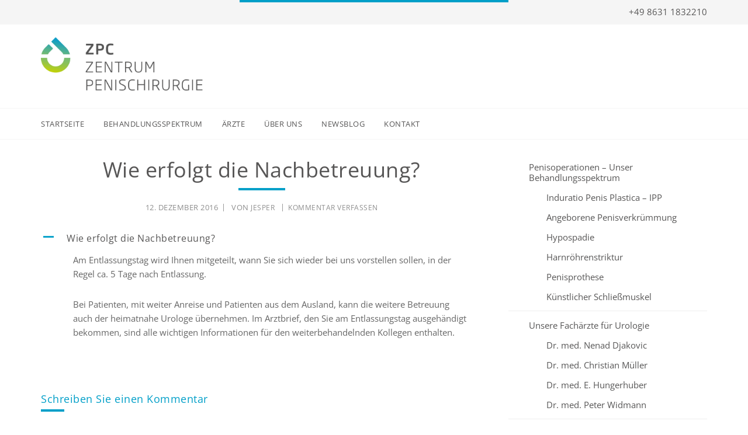

--- FILE ---
content_type: text/html; charset=UTF-8
request_url: https://www.zentrum-penischirurgie.com/ufaqs/wie-erfolgt-die-nachbetreuung/
body_size: 9974
content:
<!DOCTYPE html>
<html lang="de">
<head >
<meta charset="UTF-8" />
<meta name="viewport" content="width=device-width, initial-scale=1" />
<title>Wie erfolgt die Nachbetreuung?</title>
<meta name='robots' content='max-image-preview:large' />
<link rel='dns-prefetch' href='//www.google.com' />
<link rel='dns-prefetch' href='//code.ionicframework.com' />
<link rel='dns-prefetch' href='//maxcdn.bootstrapcdn.com' />

<link rel="alternate" type="application/rss+xml" title="ZPC Zentrum Penischirurgie &raquo; Feed" href="https://www.zentrum-penischirurgie.com/feed/" />
<link rel="alternate" type="application/rss+xml" title="ZPC Zentrum Penischirurgie &raquo; Kommentar-Feed" href="https://www.zentrum-penischirurgie.com/comments/feed/" />
<link rel="alternate" type="application/rss+xml" title="ZPC Zentrum Penischirurgie &raquo; Wie erfolgt die Nachbetreuung?-Kommentar-Feed" href="https://www.zentrum-penischirurgie.com/ufaqs/wie-erfolgt-die-nachbetreuung/feed/" />
<link rel="canonical" href="https://www.zentrum-penischirurgie.com/ufaqs/wie-erfolgt-die-nachbetreuung/" />
<style type="text/css">
img.wp-smiley,
img.emoji {
	display: inline !important;
	border: none !important;
	box-shadow: none !important;
	height: 1em !important;
	width: 1em !important;
	margin: 0 0.07em !important;
	vertical-align: -0.1em !important;
	background: none !important;
	padding: 0 !important;
}
</style>
	<link rel='stylesheet' id='sunshine-pro-theme-css' href='https://www.zentrum-penischirurgie.com/wp-content/themes/sunshine-pro/style.css?ver=2.3.1.4' type='text/css' media='all' />
<link rel='stylesheet' id='wp-block-library-css' href='https://www.zentrum-penischirurgie.com/wp-includes/css/dist/block-library/style.min.css?ver=8e46d08663ae7c89ac952b5b1289b88f' type='text/css' media='all' />
<link rel='stylesheet' id='classic-theme-styles-css' href='https://www.zentrum-penischirurgie.com/wp-includes/css/classic-themes.min.css?ver=1' type='text/css' media='all' />
<style id='global-styles-inline-css' type='text/css'>
body{--wp--preset--color--black: #000000;--wp--preset--color--cyan-bluish-gray: #abb8c3;--wp--preset--color--white: #ffffff;--wp--preset--color--pale-pink: #f78da7;--wp--preset--color--vivid-red: #cf2e2e;--wp--preset--color--luminous-vivid-orange: #ff6900;--wp--preset--color--luminous-vivid-amber: #fcb900;--wp--preset--color--light-green-cyan: #7bdcb5;--wp--preset--color--vivid-green-cyan: #00d084;--wp--preset--color--pale-cyan-blue: #8ed1fc;--wp--preset--color--vivid-cyan-blue: #0693e3;--wp--preset--color--vivid-purple: #9b51e0;--wp--preset--gradient--vivid-cyan-blue-to-vivid-purple: linear-gradient(135deg,rgba(6,147,227,1) 0%,rgb(155,81,224) 100%);--wp--preset--gradient--light-green-cyan-to-vivid-green-cyan: linear-gradient(135deg,rgb(122,220,180) 0%,rgb(0,208,130) 100%);--wp--preset--gradient--luminous-vivid-amber-to-luminous-vivid-orange: linear-gradient(135deg,rgba(252,185,0,1) 0%,rgba(255,105,0,1) 100%);--wp--preset--gradient--luminous-vivid-orange-to-vivid-red: linear-gradient(135deg,rgba(255,105,0,1) 0%,rgb(207,46,46) 100%);--wp--preset--gradient--very-light-gray-to-cyan-bluish-gray: linear-gradient(135deg,rgb(238,238,238) 0%,rgb(169,184,195) 100%);--wp--preset--gradient--cool-to-warm-spectrum: linear-gradient(135deg,rgb(74,234,220) 0%,rgb(151,120,209) 20%,rgb(207,42,186) 40%,rgb(238,44,130) 60%,rgb(251,105,98) 80%,rgb(254,248,76) 100%);--wp--preset--gradient--blush-light-purple: linear-gradient(135deg,rgb(255,206,236) 0%,rgb(152,150,240) 100%);--wp--preset--gradient--blush-bordeaux: linear-gradient(135deg,rgb(254,205,165) 0%,rgb(254,45,45) 50%,rgb(107,0,62) 100%);--wp--preset--gradient--luminous-dusk: linear-gradient(135deg,rgb(255,203,112) 0%,rgb(199,81,192) 50%,rgb(65,88,208) 100%);--wp--preset--gradient--pale-ocean: linear-gradient(135deg,rgb(255,245,203) 0%,rgb(182,227,212) 50%,rgb(51,167,181) 100%);--wp--preset--gradient--electric-grass: linear-gradient(135deg,rgb(202,248,128) 0%,rgb(113,206,126) 100%);--wp--preset--gradient--midnight: linear-gradient(135deg,rgb(2,3,129) 0%,rgb(40,116,252) 100%);--wp--preset--duotone--dark-grayscale: url('#wp-duotone-dark-grayscale');--wp--preset--duotone--grayscale: url('#wp-duotone-grayscale');--wp--preset--duotone--purple-yellow: url('#wp-duotone-purple-yellow');--wp--preset--duotone--blue-red: url('#wp-duotone-blue-red');--wp--preset--duotone--midnight: url('#wp-duotone-midnight');--wp--preset--duotone--magenta-yellow: url('#wp-duotone-magenta-yellow');--wp--preset--duotone--purple-green: url('#wp-duotone-purple-green');--wp--preset--duotone--blue-orange: url('#wp-duotone-blue-orange');--wp--preset--font-size--small: 13px;--wp--preset--font-size--medium: 20px;--wp--preset--font-size--large: 36px;--wp--preset--font-size--x-large: 42px;--wp--preset--spacing--20: 0.44rem;--wp--preset--spacing--30: 0.67rem;--wp--preset--spacing--40: 1rem;--wp--preset--spacing--50: 1.5rem;--wp--preset--spacing--60: 2.25rem;--wp--preset--spacing--70: 3.38rem;--wp--preset--spacing--80: 5.06rem;}:where(.is-layout-flex){gap: 0.5em;}body .is-layout-flow > .alignleft{float: left;margin-inline-start: 0;margin-inline-end: 2em;}body .is-layout-flow > .alignright{float: right;margin-inline-start: 2em;margin-inline-end: 0;}body .is-layout-flow > .aligncenter{margin-left: auto !important;margin-right: auto !important;}body .is-layout-constrained > .alignleft{float: left;margin-inline-start: 0;margin-inline-end: 2em;}body .is-layout-constrained > .alignright{float: right;margin-inline-start: 2em;margin-inline-end: 0;}body .is-layout-constrained > .aligncenter{margin-left: auto !important;margin-right: auto !important;}body .is-layout-constrained > :where(:not(.alignleft):not(.alignright):not(.alignfull)){max-width: var(--wp--style--global--content-size);margin-left: auto !important;margin-right: auto !important;}body .is-layout-constrained > .alignwide{max-width: var(--wp--style--global--wide-size);}body .is-layout-flex{display: flex;}body .is-layout-flex{flex-wrap: wrap;align-items: center;}body .is-layout-flex > *{margin: 0;}:where(.wp-block-columns.is-layout-flex){gap: 2em;}.has-black-color{color: var(--wp--preset--color--black) !important;}.has-cyan-bluish-gray-color{color: var(--wp--preset--color--cyan-bluish-gray) !important;}.has-white-color{color: var(--wp--preset--color--white) !important;}.has-pale-pink-color{color: var(--wp--preset--color--pale-pink) !important;}.has-vivid-red-color{color: var(--wp--preset--color--vivid-red) !important;}.has-luminous-vivid-orange-color{color: var(--wp--preset--color--luminous-vivid-orange) !important;}.has-luminous-vivid-amber-color{color: var(--wp--preset--color--luminous-vivid-amber) !important;}.has-light-green-cyan-color{color: var(--wp--preset--color--light-green-cyan) !important;}.has-vivid-green-cyan-color{color: var(--wp--preset--color--vivid-green-cyan) !important;}.has-pale-cyan-blue-color{color: var(--wp--preset--color--pale-cyan-blue) !important;}.has-vivid-cyan-blue-color{color: var(--wp--preset--color--vivid-cyan-blue) !important;}.has-vivid-purple-color{color: var(--wp--preset--color--vivid-purple) !important;}.has-black-background-color{background-color: var(--wp--preset--color--black) !important;}.has-cyan-bluish-gray-background-color{background-color: var(--wp--preset--color--cyan-bluish-gray) !important;}.has-white-background-color{background-color: var(--wp--preset--color--white) !important;}.has-pale-pink-background-color{background-color: var(--wp--preset--color--pale-pink) !important;}.has-vivid-red-background-color{background-color: var(--wp--preset--color--vivid-red) !important;}.has-luminous-vivid-orange-background-color{background-color: var(--wp--preset--color--luminous-vivid-orange) !important;}.has-luminous-vivid-amber-background-color{background-color: var(--wp--preset--color--luminous-vivid-amber) !important;}.has-light-green-cyan-background-color{background-color: var(--wp--preset--color--light-green-cyan) !important;}.has-vivid-green-cyan-background-color{background-color: var(--wp--preset--color--vivid-green-cyan) !important;}.has-pale-cyan-blue-background-color{background-color: var(--wp--preset--color--pale-cyan-blue) !important;}.has-vivid-cyan-blue-background-color{background-color: var(--wp--preset--color--vivid-cyan-blue) !important;}.has-vivid-purple-background-color{background-color: var(--wp--preset--color--vivid-purple) !important;}.has-black-border-color{border-color: var(--wp--preset--color--black) !important;}.has-cyan-bluish-gray-border-color{border-color: var(--wp--preset--color--cyan-bluish-gray) !important;}.has-white-border-color{border-color: var(--wp--preset--color--white) !important;}.has-pale-pink-border-color{border-color: var(--wp--preset--color--pale-pink) !important;}.has-vivid-red-border-color{border-color: var(--wp--preset--color--vivid-red) !important;}.has-luminous-vivid-orange-border-color{border-color: var(--wp--preset--color--luminous-vivid-orange) !important;}.has-luminous-vivid-amber-border-color{border-color: var(--wp--preset--color--luminous-vivid-amber) !important;}.has-light-green-cyan-border-color{border-color: var(--wp--preset--color--light-green-cyan) !important;}.has-vivid-green-cyan-border-color{border-color: var(--wp--preset--color--vivid-green-cyan) !important;}.has-pale-cyan-blue-border-color{border-color: var(--wp--preset--color--pale-cyan-blue) !important;}.has-vivid-cyan-blue-border-color{border-color: var(--wp--preset--color--vivid-cyan-blue) !important;}.has-vivid-purple-border-color{border-color: var(--wp--preset--color--vivid-purple) !important;}.has-vivid-cyan-blue-to-vivid-purple-gradient-background{background: var(--wp--preset--gradient--vivid-cyan-blue-to-vivid-purple) !important;}.has-light-green-cyan-to-vivid-green-cyan-gradient-background{background: var(--wp--preset--gradient--light-green-cyan-to-vivid-green-cyan) !important;}.has-luminous-vivid-amber-to-luminous-vivid-orange-gradient-background{background: var(--wp--preset--gradient--luminous-vivid-amber-to-luminous-vivid-orange) !important;}.has-luminous-vivid-orange-to-vivid-red-gradient-background{background: var(--wp--preset--gradient--luminous-vivid-orange-to-vivid-red) !important;}.has-very-light-gray-to-cyan-bluish-gray-gradient-background{background: var(--wp--preset--gradient--very-light-gray-to-cyan-bluish-gray) !important;}.has-cool-to-warm-spectrum-gradient-background{background: var(--wp--preset--gradient--cool-to-warm-spectrum) !important;}.has-blush-light-purple-gradient-background{background: var(--wp--preset--gradient--blush-light-purple) !important;}.has-blush-bordeaux-gradient-background{background: var(--wp--preset--gradient--blush-bordeaux) !important;}.has-luminous-dusk-gradient-background{background: var(--wp--preset--gradient--luminous-dusk) !important;}.has-pale-ocean-gradient-background{background: var(--wp--preset--gradient--pale-ocean) !important;}.has-electric-grass-gradient-background{background: var(--wp--preset--gradient--electric-grass) !important;}.has-midnight-gradient-background{background: var(--wp--preset--gradient--midnight) !important;}.has-small-font-size{font-size: var(--wp--preset--font-size--small) !important;}.has-medium-font-size{font-size: var(--wp--preset--font-size--medium) !important;}.has-large-font-size{font-size: var(--wp--preset--font-size--large) !important;}.has-x-large-font-size{font-size: var(--wp--preset--font-size--x-large) !important;}
.wp-block-navigation a:where(:not(.wp-element-button)){color: inherit;}
:where(.wp-block-columns.is-layout-flex){gap: 2em;}
.wp-block-pullquote{font-size: 1.5em;line-height: 1.6;}
</style>
<link rel='stylesheet' id='ionicons-css-css' href='//code.ionicframework.com/ionicons/2.0.1/css/ionicons.min.css?ver=2.3.1.4' type='text/css' media='all' />
<link rel='stylesheet' id='font-awesome-css' href='//maxcdn.bootstrapcdn.com/font-awesome/latest/css/font-awesome.min.css?ver=8e46d08663ae7c89ac952b5b1289b88f' type='text/css' media='all' />
<link rel='stylesheet' id='simple-social-icons-font-css' href='https://www.zentrum-penischirurgie.com/wp-content/plugins/simple-social-icons/css/style.css?ver=3.0.2' type='text/css' media='all' />
<link rel='stylesheet' id='wp-featherlight-css' href='https://www.zentrum-penischirurgie.com/wp-content/plugins/wp-featherlight/css/wp-featherlight.min.css?ver=1.3.4' type='text/css' media='all' />
<script type='text/javascript' src='https://www.zentrum-penischirurgie.com/wp-includes/js/jquery/jquery.min.js?ver=3.6.1' id='jquery-core-js'></script>
<script type='text/javascript' src='https://www.zentrum-penischirurgie.com/wp-includes/js/jquery/jquery-migrate.min.js?ver=3.3.2' id='jquery-migrate-js'></script>
<link rel="https://api.w.org/" href="https://www.zentrum-penischirurgie.com/wp-json/" /><link rel="alternate" type="application/json" href="https://www.zentrum-penischirurgie.com/wp-json/wp/v2/ufaq/760" /><link rel="alternate" type="application/json+oembed" href="https://www.zentrum-penischirurgie.com/wp-json/oembed/1.0/embed?url=https%3A%2F%2Fwww.zentrum-penischirurgie.com%2Fufaqs%2Fwie-erfolgt-die-nachbetreuung%2F" />
<link rel="alternate" type="text/xml+oembed" href="https://www.zentrum-penischirurgie.com/wp-json/oembed/1.0/embed?url=https%3A%2F%2Fwww.zentrum-penischirurgie.com%2Fufaqs%2Fwie-erfolgt-die-nachbetreuung%2F&#038;format=xml" />
    
    <script type="text/javascript">
        var ajaxurl = 'https://www.zentrum-penischirurgie.com/wp-admin/admin-ajax.php';
    </script>

<style type="text/css" media="screen">#simple-banner-2{ background: #ffffff  url(https://www.zentrum-penischirurgie.com/wp-content/uploads/2019/10/focus-siegel-startseite-2019.jpg) no-repeat 50% 0 / cover;  height: 600px; }</style><link rel="icon" href="https://www.zentrum-penischirurgie.com/wp-content/uploads/2016/08/cropped-website-icon-1-150x150.png" sizes="32x32" />
<link rel="icon" href="https://www.zentrum-penischirurgie.com/wp-content/uploads/2016/08/cropped-website-icon-1-300x300.png" sizes="192x192" />
<link rel="apple-touch-icon" href="https://www.zentrum-penischirurgie.com/wp-content/uploads/2016/08/cropped-website-icon-1-300x300.png" />
<meta name="msapplication-TileImage" content="https://www.zentrum-penischirurgie.com/wp-content/uploads/2016/08/cropped-website-icon-1-300x300.png" />
</head>
<body data-rsssl=1 class="ufaq-template-default single single-ufaq postid-760 wp-featherlight-captions custom-header header-image content-sidebar genesis-breadcrumbs-hidden genesis-footer-widgets-visible" itemscope itemtype="https://schema.org/WebPage"><svg xmlns="http://www.w3.org/2000/svg" viewBox="0 0 0 0" width="0" height="0" focusable="false" role="none" style="visibility: hidden; position: absolute; left: -9999px; overflow: hidden;" ><defs><filter id="wp-duotone-dark-grayscale"><feColorMatrix color-interpolation-filters="sRGB" type="matrix" values=" .299 .587 .114 0 0 .299 .587 .114 0 0 .299 .587 .114 0 0 .299 .587 .114 0 0 " /><feComponentTransfer color-interpolation-filters="sRGB" ><feFuncR type="table" tableValues="0 0.49803921568627" /><feFuncG type="table" tableValues="0 0.49803921568627" /><feFuncB type="table" tableValues="0 0.49803921568627" /><feFuncA type="table" tableValues="1 1" /></feComponentTransfer><feComposite in2="SourceGraphic" operator="in" /></filter></defs></svg><svg xmlns="http://www.w3.org/2000/svg" viewBox="0 0 0 0" width="0" height="0" focusable="false" role="none" style="visibility: hidden; position: absolute; left: -9999px; overflow: hidden;" ><defs><filter id="wp-duotone-grayscale"><feColorMatrix color-interpolation-filters="sRGB" type="matrix" values=" .299 .587 .114 0 0 .299 .587 .114 0 0 .299 .587 .114 0 0 .299 .587 .114 0 0 " /><feComponentTransfer color-interpolation-filters="sRGB" ><feFuncR type="table" tableValues="0 1" /><feFuncG type="table" tableValues="0 1" /><feFuncB type="table" tableValues="0 1" /><feFuncA type="table" tableValues="1 1" /></feComponentTransfer><feComposite in2="SourceGraphic" operator="in" /></filter></defs></svg><svg xmlns="http://www.w3.org/2000/svg" viewBox="0 0 0 0" width="0" height="0" focusable="false" role="none" style="visibility: hidden; position: absolute; left: -9999px; overflow: hidden;" ><defs><filter id="wp-duotone-purple-yellow"><feColorMatrix color-interpolation-filters="sRGB" type="matrix" values=" .299 .587 .114 0 0 .299 .587 .114 0 0 .299 .587 .114 0 0 .299 .587 .114 0 0 " /><feComponentTransfer color-interpolation-filters="sRGB" ><feFuncR type="table" tableValues="0.54901960784314 0.98823529411765" /><feFuncG type="table" tableValues="0 1" /><feFuncB type="table" tableValues="0.71764705882353 0.25490196078431" /><feFuncA type="table" tableValues="1 1" /></feComponentTransfer><feComposite in2="SourceGraphic" operator="in" /></filter></defs></svg><svg xmlns="http://www.w3.org/2000/svg" viewBox="0 0 0 0" width="0" height="0" focusable="false" role="none" style="visibility: hidden; position: absolute; left: -9999px; overflow: hidden;" ><defs><filter id="wp-duotone-blue-red"><feColorMatrix color-interpolation-filters="sRGB" type="matrix" values=" .299 .587 .114 0 0 .299 .587 .114 0 0 .299 .587 .114 0 0 .299 .587 .114 0 0 " /><feComponentTransfer color-interpolation-filters="sRGB" ><feFuncR type="table" tableValues="0 1" /><feFuncG type="table" tableValues="0 0.27843137254902" /><feFuncB type="table" tableValues="0.5921568627451 0.27843137254902" /><feFuncA type="table" tableValues="1 1" /></feComponentTransfer><feComposite in2="SourceGraphic" operator="in" /></filter></defs></svg><svg xmlns="http://www.w3.org/2000/svg" viewBox="0 0 0 0" width="0" height="0" focusable="false" role="none" style="visibility: hidden; position: absolute; left: -9999px; overflow: hidden;" ><defs><filter id="wp-duotone-midnight"><feColorMatrix color-interpolation-filters="sRGB" type="matrix" values=" .299 .587 .114 0 0 .299 .587 .114 0 0 .299 .587 .114 0 0 .299 .587 .114 0 0 " /><feComponentTransfer color-interpolation-filters="sRGB" ><feFuncR type="table" tableValues="0 0" /><feFuncG type="table" tableValues="0 0.64705882352941" /><feFuncB type="table" tableValues="0 1" /><feFuncA type="table" tableValues="1 1" /></feComponentTransfer><feComposite in2="SourceGraphic" operator="in" /></filter></defs></svg><svg xmlns="http://www.w3.org/2000/svg" viewBox="0 0 0 0" width="0" height="0" focusable="false" role="none" style="visibility: hidden; position: absolute; left: -9999px; overflow: hidden;" ><defs><filter id="wp-duotone-magenta-yellow"><feColorMatrix color-interpolation-filters="sRGB" type="matrix" values=" .299 .587 .114 0 0 .299 .587 .114 0 0 .299 .587 .114 0 0 .299 .587 .114 0 0 " /><feComponentTransfer color-interpolation-filters="sRGB" ><feFuncR type="table" tableValues="0.78039215686275 1" /><feFuncG type="table" tableValues="0 0.94901960784314" /><feFuncB type="table" tableValues="0.35294117647059 0.47058823529412" /><feFuncA type="table" tableValues="1 1" /></feComponentTransfer><feComposite in2="SourceGraphic" operator="in" /></filter></defs></svg><svg xmlns="http://www.w3.org/2000/svg" viewBox="0 0 0 0" width="0" height="0" focusable="false" role="none" style="visibility: hidden; position: absolute; left: -9999px; overflow: hidden;" ><defs><filter id="wp-duotone-purple-green"><feColorMatrix color-interpolation-filters="sRGB" type="matrix" values=" .299 .587 .114 0 0 .299 .587 .114 0 0 .299 .587 .114 0 0 .299 .587 .114 0 0 " /><feComponentTransfer color-interpolation-filters="sRGB" ><feFuncR type="table" tableValues="0.65098039215686 0.40392156862745" /><feFuncG type="table" tableValues="0 1" /><feFuncB type="table" tableValues="0.44705882352941 0.4" /><feFuncA type="table" tableValues="1 1" /></feComponentTransfer><feComposite in2="SourceGraphic" operator="in" /></filter></defs></svg><svg xmlns="http://www.w3.org/2000/svg" viewBox="0 0 0 0" width="0" height="0" focusable="false" role="none" style="visibility: hidden; position: absolute; left: -9999px; overflow: hidden;" ><defs><filter id="wp-duotone-blue-orange"><feColorMatrix color-interpolation-filters="sRGB" type="matrix" values=" .299 .587 .114 0 0 .299 .587 .114 0 0 .299 .587 .114 0 0 .299 .587 .114 0 0 " /><feComponentTransfer color-interpolation-filters="sRGB" ><feFuncR type="table" tableValues="0.098039215686275 1" /><feFuncG type="table" tableValues="0 0.66274509803922" /><feFuncB type="table" tableValues="0.84705882352941 0.41960784313725" /><feFuncA type="table" tableValues="1 1" /></feComponentTransfer><feComposite in2="SourceGraphic" operator="in" /></filter></defs></svg><div class="site-container"><ul class="genesis-skip-link"><li><a href="#genesis-nav-primary" class="screen-reader-shortcut"> Zur Hauptnavigation springen</a></li><li><a href="#genesis-content" class="screen-reader-shortcut"> Skip to main content</a></li><li><a href="#genesis-sidebar-primary" class="screen-reader-shortcut"> Zur Hauptsidebar springen</a></li><li><a href="#genesis-footer-widgets" class="screen-reader-shortcut"> Zur Fußzeile springen</a></li></ul><div class="before-header widget-area clearfix" id="before-header"><div class="wrap"><section id="text-13" class="widget widget_text"><div class="widget-wrap">			<div class="textwidget"><p><a href="tel:+49-8631-1832210"><i class="icon ion-ios-telephone"></i> +49 8631 1832210</a></p>
</div>
		</div></section>
</div></div><header class="site-header" itemscope itemtype="https://schema.org/WPHeader"><div class="wrap"><div class="title-area"><a href="https://www.zentrum-penischirurgie.com/" title="ZPC Zentrum Penischirurgie"><img src="https://www.zentrum-penischirurgie.com/wp-content/uploads/2017/02/website-logo-retina-1.png" alt="ZPC Zentrum Penischirurgie" title="ZPC Zentrum Penischirurgie" width="800" height="300" id="rlogo" /></a><p class="site-title" itemprop="headline"><a href="https://www.zentrum-penischirurgie.com/" title="ZPC Zentrum Penischirurgie">ZPC Zentrum Penischirurgie</a></p><p class="site-description" itemprop="description">Urologische Abteilung Mühldorf</p></div><div class="widget-area header-widget-area"></div></div></header><button class="mobile-menu" id="mobile-menu" aria-pressed="false" aria-expanded="false" role="button">
          Menü <span class="icon ion-drag close"></span>  
          </button>
<div class="site-navigation"><div class="wrap"><nav class="nav-primary" aria-label="Main" itemscope itemtype="https://schema.org/SiteNavigationElement" id="genesis-nav-primary"><ul id="menu-hauptmenue" class="menu genesis-nav-menu menu-primary js-superfish"><li id="menu-item-742" class="menu-item menu-item-type-custom menu-item-object-custom menu-item-home menu-item-742"><a href="https://www.zentrum-penischirurgie.com/" itemprop="url"><span itemprop="name">Startseite</span></a></li>
<li id="menu-item-460" class="menu-item menu-item-type-post_type menu-item-object-page menu-item-has-children menu-item-460"><a href="https://www.zentrum-penischirurgie.com/penisoperation-behandlungsspektrum/" itemprop="url"><span itemprop="name">Behandlungsspektrum</span></a>
<ul class="sub-menu">
	<li id="menu-item-461" class="menu-item menu-item-type-post_type menu-item-object-page menu-item-461"><a href="https://www.zentrum-penischirurgie.com/penisoperation-behandlungsspektrum/induratio-penis-plastica/" itemprop="url"><span itemprop="name">Induratio Penis Plastica – IPP</span></a></li>
	<li id="menu-item-462" class="menu-item menu-item-type-post_type menu-item-object-page menu-item-462"><a href="https://www.zentrum-penischirurgie.com/penisoperation-behandlungsspektrum/angeborene-penisverkruemmung/" itemprop="url"><span itemprop="name">Angeborene Penisverkrümmung</span></a></li>
	<li id="menu-item-466" class="menu-item menu-item-type-post_type menu-item-object-page menu-item-466"><a href="https://www.zentrum-penischirurgie.com/penisoperation-behandlungsspektrum/hypospadie/" itemprop="url"><span itemprop="name">Hypospadie</span></a></li>
	<li id="menu-item-465" class="menu-item menu-item-type-post_type menu-item-object-page menu-item-465"><a href="https://www.zentrum-penischirurgie.com/penisoperation-behandlungsspektrum/harnroehrenenge/" itemprop="url"><span itemprop="name">Harnröhrenstriktur</span></a></li>
	<li id="menu-item-463" class="menu-item menu-item-type-post_type menu-item-object-page menu-item-463"><a href="https://www.zentrum-penischirurgie.com/penisoperation-behandlungsspektrum/penisprothese/" itemprop="url"><span itemprop="name">Penisprothese</span></a></li>
	<li id="menu-item-740" class="menu-item menu-item-type-post_type menu-item-object-page menu-item-740"><a href="https://www.zentrum-penischirurgie.com/penisoperation-behandlungsspektrum/kuenstlicher-schliessmuskel/" itemprop="url"><span itemprop="name">Künstlicher Schließmuskel</span></a></li>
</ul>
</li>
<li id="menu-item-487" class="menu-item menu-item-type-post_type menu-item-object-page menu-item-has-children menu-item-487"><a href="https://www.zentrum-penischirurgie.com/facharzt-urologie/" itemprop="url"><span itemprop="name">Ärzte</span></a>
<ul class="sub-menu">
	<li id="menu-item-515" class="menu-item menu-item-type-post_type menu-item-object-page menu-item-515"><a href="https://www.zentrum-penischirurgie.com/facharzt-urologie/facharzt-urologie-djakovic/" itemprop="url"><span itemprop="name">Dr. med. Nenad Djakovic</span></a></li>
	<li id="menu-item-489" class="menu-item menu-item-type-post_type menu-item-object-page menu-item-489"><a href="https://www.zentrum-penischirurgie.com/facharzt-urologie/facharzt-urologie-mueller/" itemprop="url"><span itemprop="name">Dr. med. Christian Müller</span></a></li>
	<li id="menu-item-490" class="menu-item menu-item-type-post_type menu-item-object-page menu-item-490"><a href="https://www.zentrum-penischirurgie.com/facharzt-urologie/facharzt-urologie-hungerhuber/" itemprop="url"><span itemprop="name">Dr. med. Edwin Hungerhuber</span></a></li>
	<li id="menu-item-491" class="menu-item menu-item-type-post_type menu-item-object-page menu-item-491"><a href="https://www.zentrum-penischirurgie.com/facharzt-urologie/facharzt-urologie-widmann/" itemprop="url"><span itemprop="name">Dr. med. Peter Widmann</span></a></li>
</ul>
</li>
<li id="menu-item-469" class="menu-item menu-item-type-custom menu-item-object-custom menu-item-has-children menu-item-469"><a href="https://www.zentrum-penischirurgie.com/das-zentrum/" itemprop="url"><span itemprop="name">Über uns</span></a>
<ul class="sub-menu">
	<li id="menu-item-410" class="menu-item menu-item-type-post_type menu-item-object-page menu-item-has-children menu-item-410"><a href="https://www.zentrum-penischirurgie.com/das-zentrum/" itemprop="url"><span itemprop="name">Das Zentrum</span></a>
	<ul class="sub-menu">
		<li id="menu-item-420" class="menu-item menu-item-type-post_type menu-item-object-page menu-item-420"><a href="https://www.zentrum-penischirurgie.com/das-zentrum/was-wir-machen/" itemprop="url"><span itemprop="name">Was wir machen</span></a></li>
		<li id="menu-item-421" class="menu-item menu-item-type-post_type menu-item-object-page menu-item-421"><a href="https://www.zentrum-penischirurgie.com/das-zentrum/was-ist-ihr-nutzen/" itemprop="url"><span itemprop="name">Was ist Ihr Nutzen</span></a></li>
		<li id="menu-item-419" class="menu-item menu-item-type-post_type menu-item-object-page menu-item-419"><a href="https://www.zentrum-penischirurgie.com/das-zentrum/warum-bei-uns/" itemprop="url"><span itemprop="name">Warum bei uns</span></a></li>
	</ul>
</li>
	<li id="menu-item-555" class="menu-item menu-item-type-post_type menu-item-object-page menu-item-555"><a href="https://www.zentrum-penischirurgie.com/standort/" itemprop="url"><span itemprop="name">Standort</span></a></li>
	<li id="menu-item-492" class="menu-item menu-item-type-post_type menu-item-object-page menu-item-492"><a href="https://www.zentrum-penischirurgie.com/publikationen/" itemprop="url"><span itemprop="name">Publikationen</span></a></li>
</ul>
</li>
<li id="menu-item-496" class="menu-item menu-item-type-post_type menu-item-object-page menu-item-496"><a href="https://www.zentrum-penischirurgie.com/newsblog/" itemprop="url"><span itemprop="name">Newsblog</span></a></li>
<li id="menu-item-411" class="menu-item menu-item-type-post_type menu-item-object-page menu-item-has-children menu-item-411"><a href="https://www.zentrum-penischirurgie.com/kontakt/" itemprop="url"><span itemprop="name">Kontakt</span></a>
<ul class="sub-menu">
	<li id="menu-item-1058" class="menu-item menu-item-type-post_type menu-item-object-page menu-item-1058"><a href="https://www.zentrum-penischirurgie.com/kontakt/" itemprop="url"><span itemprop="name">Kontaktformular</span></a></li>
	<li id="menu-item-1059" class="menu-item menu-item-type-post_type menu-item-object-page menu-item-1059"><a href="https://www.zentrum-penischirurgie.com/online-terminvereinbarung/" itemprop="url"><span itemprop="name">Online Terminvereinbarung</span></a></li>
</ul>
</li>
</ul></nav></div></div><div class="site-inner"><div class="wrap"><div class="content-sidebar-wrap"><main class="content" id="genesis-content"><article class="post-760 ufaq type-ufaq status-publish ufaq-category-angeborene-penisvergruemmung entry" aria-label="Wie erfolgt die Nachbetreuung?" itemscope itemtype="https://schema.org/CreativeWork"><header class="entry-header"><h1 class="entry-title" itemprop="headline">Wie erfolgt die Nachbetreuung?</h1>
<p class="entry-meta"><time class="entry-time" itemprop="datePublished" datetime="2016-12-12T16:39:16+00:00">12. Dezember 2016</time> von <span class="entry-author" itemprop="author" itemscope itemtype="https://schema.org/Person"><a href="https://www.zentrum-penischirurgie.com/author/lindebjerg/" class="entry-author-link" rel="author" itemprop="url"><span class="entry-author-name" itemprop="name">Jesper</span></a></span> <span class="entry-comments-link"><a href="https://www.zentrum-penischirurgie.com/ufaqs/wie-erfolgt-die-nachbetreuung/#respond">Kommentar verfassen</a></span> </p></header><div class="entry-content" itemprop="text"><style>      </style><div  class="ewd-ufaq-faq-list ewd-ufaq-page-type-load_more" id='ewd-ufaq-faq-list'>

	<input type='hidden' name='show_on_load' value='' id='ewd-ufaq-show-on-load' />
<input type='hidden' name='include_category' value='' id='ewd-ufaq-include-category' />
<input type='hidden' name='exclude_category' value='' id='ewd-ufaq-exclude-category' />
<input type='hidden' name='orderby' value='date' id='ewd-ufaq-orderby' />
<input type='hidden' name='order' value='desc' id='ewd-ufaq-order' />
<input type='hidden' name='post_count' value='-1' id='ewd-ufaq-post-count' />
<input type='hidden' name='current_url' value='/ufaqs/wie-erfolgt-die-nachbetreuung/' id='ewd-ufaq-current-url' />
	
	
	<div class='ewd-ufaq-faqs'>

		<div  class="ewd-ufaq-faq-div ewd-ufaq-faq-column-count-one ewd-ufaq-faq-responsive-columns- ewd-ufaq-faq-display-style-one ewd-ufaq-can-be-toggled" id='ewd-ufaq-post-760-ivbXhXjwvU' data-post_id='760'>

	<div class='ewd-ufaq-faq-title ewd-ufaq-faq-toggle'>
	
	<a class='ewd-ufaq-post-margin'  href='#'>

		<div class='ewd-ufaq-post-margin-symbol ewd-ufaq-square'>
			<span >A</span>
		</div>

		<div class='ewd-ufaq-faq-title-text'>

			<h4>
				Wie erfolgt die Nachbetreuung?			</h4>

		</div>

		<div class='ewd-ufaq-clear'></div>

	</a>
	
</div>
	
	<div class='ewd-ufaq-faq-body ' >

		
			
		
			<div class='ewd-ufaq-post-margin ewd-ufaq-faq-post'>
	<p>Am Entlassungstag wird Ihnen mitgeteilt, wann Sie sich wieder bei uns vorstellen sollen, in der Regel ca. 5 Tage nach Entlassung.</p>
<p>Bei Patienten, mit weiter Anreise und Patienten aus dem Ausland, kann die weitere Betreuung auch der heimatnahe Urologe übernehmen. Im Arztbrief, den Sie am Entlassungstag ausgehändigt bekommen, sind alle wichtigen Informationen für den weiterbehandelnden Kollegen enthalten. </p>
</div>
		
			<div class='ewd-ufaq-faq-custom-fields'>

	
</div>
		
			
		
			
		
			
		
			
		
			
		
			
		
			
		
	</div>

</div>
	</div>

	
</div></div><footer class="entry-footer"></footer></article><h2 class="screen-reader-text">Leser-Interaktionen</h2>	<div id="respond" class="comment-respond">
		<h3 id="reply-title" class="comment-reply-title">Schreiben Sie einen Kommentar <small><a rel="nofollow" id="cancel-comment-reply-link" href="/ufaqs/wie-erfolgt-die-nachbetreuung/#respond" style="display:none;">Antwort abbrechen</a></small></h3><p class="must-log-in">Sie müssen <a href="https://www.zentrum-penischirurgie.com/enandenvej/?redirect_to=https%3A%2F%2Fwww.zentrum-penischirurgie.com%2Fufaqs%2Fwie-erfolgt-die-nachbetreuung%2F">angemeldet</a> sein, um einen Kommentar abzugeben.</p>	</div><!-- #respond -->
	</main><aside class="sidebar sidebar-primary widget-area" role="complementary" aria-label="Haupt-Sidebar (Primary)" itemscope itemtype="https://schema.org/WPSideBar" id="genesis-sidebar-primary"><h2 class="genesis-sidebar-title screen-reader-text">Haupt-Sidebar (Primary)</h2><section id="nav_menu-2" class="widget widget_nav_menu"><div class="widget-wrap"><div class="menu-sidebar-navi-container"><ul id="menu-sidebar-navi" class="menu"><li id="menu-item-562" class="menu-item menu-item-type-post_type menu-item-object-page menu-item-has-children menu-item-562"><a href="https://www.zentrum-penischirurgie.com/penisoperation-behandlungsspektrum/" itemprop="url">Penisoperationen – Unser Behandlungsspektrum</a>
<ul class="sub-menu">
	<li id="menu-item-563" class="menu-item menu-item-type-post_type menu-item-object-page menu-item-563"><a href="https://www.zentrum-penischirurgie.com/penisoperation-behandlungsspektrum/induratio-penis-plastica/" itemprop="url">Induratio Penis Plastica – IPP</a></li>
	<li id="menu-item-564" class="menu-item menu-item-type-post_type menu-item-object-page menu-item-564"><a href="https://www.zentrum-penischirurgie.com/penisoperation-behandlungsspektrum/angeborene-penisverkruemmung/" itemprop="url">Angeborene Penisverkrümmung</a></li>
	<li id="menu-item-568" class="menu-item menu-item-type-post_type menu-item-object-page menu-item-568"><a href="https://www.zentrum-penischirurgie.com/penisoperation-behandlungsspektrum/hypospadie/" itemprop="url">Hypospadie</a></li>
	<li id="menu-item-567" class="menu-item menu-item-type-post_type menu-item-object-page menu-item-567"><a href="https://www.zentrum-penischirurgie.com/penisoperation-behandlungsspektrum/harnroehrenenge/" itemprop="url">Harnröhrenstriktur</a></li>
	<li id="menu-item-565" class="menu-item menu-item-type-post_type menu-item-object-page menu-item-565"><a href="https://www.zentrum-penischirurgie.com/penisoperation-behandlungsspektrum/penisprothese/" itemprop="url">Penisprothese</a></li>
	<li id="menu-item-570" class="menu-item menu-item-type-post_type menu-item-object-page menu-item-570"><a href="https://www.zentrum-penischirurgie.com/penisoperation-behandlungsspektrum/kuenstlicher-schliessmuskel/" itemprop="url">Künstlicher Schließmuskel</a></li>
</ul>
</li>
<li id="menu-item-556" class="menu-item menu-item-type-post_type menu-item-object-page menu-item-has-children menu-item-556"><a href="https://www.zentrum-penischirurgie.com/facharzt-urologie/" itemprop="url">Unsere Fachärzte für Urologie</a>
<ul class="sub-menu">
	<li id="menu-item-558" class="menu-item menu-item-type-post_type menu-item-object-page menu-item-558"><a href="https://www.zentrum-penischirurgie.com/facharzt-urologie/facharzt-urologie-djakovic/" itemprop="url">Dr. med. Nenad Djakovic</a></li>
	<li id="menu-item-559" class="menu-item menu-item-type-post_type menu-item-object-page menu-item-559"><a href="https://www.zentrum-penischirurgie.com/facharzt-urologie/facharzt-urologie-mueller/" itemprop="url">Dr. med. Christian Müller</a></li>
	<li id="menu-item-560" class="menu-item menu-item-type-post_type menu-item-object-page menu-item-560"><a href="https://www.zentrum-penischirurgie.com/facharzt-urologie/facharzt-urologie-hungerhuber/" itemprop="url">Dr. med. E. Hungerhuber</a></li>
	<li id="menu-item-561" class="menu-item menu-item-type-post_type menu-item-object-page menu-item-561"><a href="https://www.zentrum-penischirurgie.com/facharzt-urologie/facharzt-urologie-widmann/" itemprop="url">Dr. med. Peter Widmann</a></li>
</ul>
</li>
<li id="menu-item-582" class="menu-item menu-item-type-custom menu-item-object-custom menu-item-has-children menu-item-582"><a href="https://www.zentrum-penischirurgie.com/das-zentrum/" itemprop="url">Über uns</a>
<ul class="sub-menu">
	<li id="menu-item-571" class="menu-item menu-item-type-post_type menu-item-object-page menu-item-has-children menu-item-571"><a href="https://www.zentrum-penischirurgie.com/das-zentrum/" itemprop="url">Das Zentrum</a>
	<ul class="sub-menu">
		<li id="menu-item-573" class="menu-item menu-item-type-post_type menu-item-object-page menu-item-573"><a href="https://www.zentrum-penischirurgie.com/das-zentrum/was-wir-machen/" itemprop="url">Was wir machen</a></li>
		<li id="menu-item-574" class="menu-item menu-item-type-post_type menu-item-object-page menu-item-574"><a href="https://www.zentrum-penischirurgie.com/das-zentrum/was-ist-ihr-nutzen/" itemprop="url">Was ist Ihr Nutzen</a></li>
		<li id="menu-item-572" class="menu-item menu-item-type-post_type menu-item-object-page menu-item-572"><a href="https://www.zentrum-penischirurgie.com/das-zentrum/warum-bei-uns/" itemprop="url">Warum bei uns</a></li>
	</ul>
</li>
	<li id="menu-item-575" class="menu-item menu-item-type-post_type menu-item-object-page menu-item-575"><a href="https://www.zentrum-penischirurgie.com/standort/" itemprop="url">Standort</a></li>
	<li id="menu-item-576" class="menu-item menu-item-type-post_type menu-item-object-page menu-item-576"><a href="https://www.zentrum-penischirurgie.com/publikationen/" itemprop="url">Publikationen</a></li>
</ul>
</li>
<li id="menu-item-577" class="menu-item menu-item-type-post_type menu-item-object-page menu-item-577"><a href="https://www.zentrum-penischirurgie.com/newsblog/" itemprop="url">Newsblog</a></li>
<li id="menu-item-579" class="menu-item menu-item-type-post_type menu-item-object-page menu-item-579"><a href="https://www.zentrum-penischirurgie.com/kontakt/" itemprop="url">Kontakt</a></li>
</ul></div></div></section>
<section id="search-4" class="widget widget_search"><div class="widget-wrap"><h3 class="widgettitle widget-title">Suchen</h3>
<form class="search-form" method="get" action="https://www.zentrum-penischirurgie.com/" role="search" itemprop="potentialAction" itemscope itemtype="https://schema.org/SearchAction"><label class="search-form-label screen-reader-text" for="searchform-1">Webseite durchsuchen</label><input class="search-form-input" type="search" name="s" id="searchform-1" placeholder="Webseite durchsuchen" itemprop="query-input"><input class="search-form-submit" type="submit" value="Suchen"><meta content="https://www.zentrum-penischirurgie.com/?s={s}" itemprop="target"><button type="submit" class="search-button"><span class="ion-search"></span></button></form>
</div></section>
</aside></div></div></div><div class="footer-widgets sunshine-footer-widgets-3" id="genesis-footer-widgets"><h2 class="genesis-sidebar-title screen-reader-text">Footer</h2><div class="wrap"><div class="widget-area footer-widgets-1 footer-widget-area"><section id="text-3" class="widget widget_text"><div class="widget-wrap"><h3 class="widgettitle widget-title">ZPC Zentrum Penischirurgie</h3>
			<div class="textwidget"><p><a href="https://www.zentrum-penischirurgie.com/"><img src="https://www.zentrum-penischirurgie.com/zpc-images/footer1.png" class="alignleft" width="75" height="75" /></a> Urologie Mühldorf<br />
Tuchmacherstraße 6<br />
84453 Mühldorf am Inn<br />
Öffnungszeiten:<br />
8 – 13 Uhr und 14 – 17 Uhr </p>
</div>
		</div></section>
</div><div class="widget-area footer-widgets-2 footer-widget-area"><section id="text-5" class="widget widget_text"><div class="widget-wrap"><h3 class="widgettitle widget-title">Anfahrt</h3>
			<div class="textwidget"><p><a href="https://www.zentrum-penischirurgie.com/standort/"><i class="icon ion-location"></i> Anfahrtsskizze</a><br />
Anreise mit dem Auto und mit der Bahn. Parkmöglichkeiten. Das Parken auf dem Klinikgelände ist kostenlos. </p>
</div>
		</div></section>
</div><div class="widget-area footer-widgets-3 footer-widget-area"><section id="simple-social-icons-2" class="widget simple-social-icons"><div class="widget-wrap"><h3 class="widgettitle widget-title">Social Media</h3>
<ul class="alignleft"><li class="ssi-facebook"><a href="https://www.facebook.com/ZPC-Zentrum-Penischirurgie-395041880872372/" target="_blank" rel="noopener noreferrer"><svg role="img" class="social-facebook" aria-labelledby="social-facebook-2"><title id="social-facebook-2">Facebook</title><use xlink:href="https://www.zentrum-penischirurgie.com/wp-content/plugins/simple-social-icons/symbol-defs.svg#social-facebook"></use></svg></a></li></ul></div></section>
</div></div></div><nav class="nav-secondary" aria-label="Secondary" itemscope itemtype="https://schema.org/SiteNavigationElement"><div class="wrap"><ul id="menu-footer-navi" class="menu genesis-nav-menu menu-secondary js-superfish"><li id="menu-item-1530" class="menu-item menu-item-type-post_type menu-item-object-page menu-item-1530"><a href="https://www.zentrum-penischirurgie.com/kontakt/" itemprop="url"><span itemprop="name">Kontakt</span></a></li>
<li id="menu-item-1533" class="menu-item menu-item-type-post_type menu-item-object-page menu-item-1533"><a href="https://www.zentrum-penischirurgie.com/online-terminvereinbarung/" itemprop="url"><span itemprop="name">Online Terminvereinbarung</span></a></li>
<li id="menu-item-1534" class="menu-item menu-item-type-post_type menu-item-object-page menu-item-1534"><a href="https://www.zentrum-penischirurgie.com/standort/" itemprop="url"><span itemprop="name">Standort</span></a></li>
</ul></div></nav><footer class="site-footer" role="contentinfo" itemscope itemtype="https://schema.org/WPFooter"><div class="wrap"><div class="footer-left"><p>Copyright &#x000A9;&nbsp;2026 <a href="https://www.zentrum-penischirurgie.com/" target="_parent">ZPC Zentrum Penischirurgie</a></p></div><div class="footer-right"><p><a href="https://www.zentrum-penischirurgie.com/impressum/">Impressum</a> | <a href="https://www.zentrum-penischirurgie.com/datenschutz/">Datenschutz</a></p></div></div></footer></div><div class="go_top hide"><span class="icon ion-ios-arrow-up"></span></div><script type='text/javascript'>
/* <![CDATA[ */
var question_titles = ["Wie erfolgt die Nachbetreuung?"]
/* ]]> */
</script>
<script type='text/javascript'>
/* <![CDATA[ */
var ewd_ufaq_php_data = {"faq_accordion":"1","reveal_effect":"none","retrieving_results":"Retrieving Results","autocomplete_question":"1","question_titles":["Wie erfolgt die Nachbetreuung?"],"display_faq":"0","nonce":"6c62a09cc0"}
/* ]]> */
</script>
<script type="application/ld+json" class="ewd-ufaq-ld-json-data">{"@context":"https:\/\/schema.org","@type":"FAQPage","mainEntity":[{"@type":"Question","name":"Wie erfolgt die Nachbetreuung?","acceptedAnswer":{"@type":"Answer","text":"Am Entlassungstag wird Ihnen mitgeteilt, wann Sie sich wieder bei uns vorstellen sollen, in der Regel ca. 5 Tage nach Entlassung.\r\n\r\nBei Patienten, mit weiter Anreise und Patienten aus dem Ausland, kann die weitere Betreuung auch der heimatnahe Urologe \u00fcbernehmen. Im Arztbrief, den Sie am Entlassungstag ausgeh\u00e4ndigt bekommen, sind alle wichtigen Informationen f\u00fcr den weiterbehandelnden Kollegen enthalten. ","author":{"@type":"Person","name":"ZPC"}}}]}</script><style type="text/css" media="screen">#simple-social-icons-2 ul li a, #simple-social-icons-2 ul li a:hover, #simple-social-icons-2 ul li a:focus { background-color: #999999 !important; border-radius: 3px; color: #ffffff !important; border: 0px #ffffff solid !important; font-size: 18px; padding: 9px; }  #simple-social-icons-2 ul li a:hover, #simple-social-icons-2 ul li a:focus { background-color: #666666 !important; border-color: #ffffff !important; color: #ffffff !important; }  #simple-social-icons-2 ul li a:focus { outline: 1px dotted #666666 !important; }</style><link rel='stylesheet' id='ewd-ufaq-rrssb-css' href='https://www.zentrum-penischirurgie.com/wp-content/plugins/ultimate-faqs/assets/css/rrssb-min.css?ver=8e46d08663ae7c89ac952b5b1289b88f' type='text/css' media='all' />
<link rel='stylesheet' id='ewd-ufaq-jquery-ui-css' href='https://www.zentrum-penischirurgie.com/wp-content/plugins/ultimate-faqs/assets/css/jquery-ui.min.css?ver=8e46d08663ae7c89ac952b5b1289b88f' type='text/css' media='all' />
<link rel='stylesheet' id='ewd-ufaq-css-css' href='https://www.zentrum-penischirurgie.com/wp-content/plugins/ultimate-faqs/assets/css/ewd-ufaq.css?ver=8e46d08663ae7c89ac952b5b1289b88f' type='text/css' media='all' />
<script type='text/javascript' id='page-scroll-to-id-plugin-script-js-extra'>
/* <![CDATA[ */
var mPS2id_params = {"instances":{"mPS2id_instance_0":{"selector":"a[rel='m_PageScroll2id']","autoSelectorMenuLinks":"false","excludeSelector":"a[href^='#tab-'], a[href^='#tabs-'], a[data-toggle]:not([data-toggle='tooltip']), a[data-slide], a[data-vc-tabs], a[data-vc-accordion], a.screen-reader-text.skip-link","scrollSpeed":1300,"autoScrollSpeed":"true","scrollEasing":"easeInOutExpo","scrollingEasing":"easeInOutCirc","forceScrollEasing":"false","pageEndSmoothScroll":"true","stopScrollOnUserAction":"false","autoCorrectScroll":"false","autoCorrectScrollExtend":"false","layout":"vertical","offset":"100","dummyOffset":"false","highlightSelector":"","clickedClass":"mPS2id-clicked","targetClass":"mPS2id-target","highlightClass":"mPS2id-highlight","forceSingleHighlight":"false","keepHighlightUntilNext":"false","highlightByNextTarget":"false","appendHash":"false","scrollToHash":"false","scrollToHashForAll":"false","scrollToHashDelay":0,"scrollToHashUseElementData":"true","scrollToHashRemoveUrlHash":"false","disablePluginBelow":0,"adminDisplayWidgetsId":"true","adminTinyMCEbuttons":"true","unbindUnrelatedClickEvents":"false","unbindUnrelatedClickEventsSelector":"","normalizeAnchorPointTargets":"false","encodeLinks":"false"}},"total_instances":"1","shortcode_class":"_ps2id"};
/* ]]> */
</script>
<script type='text/javascript' src='https://www.zentrum-penischirurgie.com/wp-content/plugins/page-scroll-to-id/js/page-scroll-to-id.min.js?ver=1.7.5' id='page-scroll-to-id-plugin-script-js'></script>
<script type='text/javascript' src='https://www.zentrum-penischirurgie.com/wp-includes/js/comment-reply.min.js?ver=8e46d08663ae7c89ac952b5b1289b88f' id='comment-reply-js'></script>
<script type='text/javascript' src='https://www.zentrum-penischirurgie.com/wp-includes/js/hoverIntent.min.js?ver=1.10.2' id='hoverIntent-js'></script>
<script type='text/javascript' src='https://www.zentrum-penischirurgie.com/wp-content/themes/genesis/lib/js/menu/superfish.min.js?ver=1.7.10' id='superfish-js'></script>
<script type='text/javascript' src='https://www.zentrum-penischirurgie.com/wp-content/themes/genesis/lib/js/menu/superfish.args.min.js?ver=3.4.0' id='superfish-args-js'></script>
<script type='text/javascript' src='https://www.zentrum-penischirurgie.com/wp-content/themes/genesis/lib/js/skip-links.min.js?ver=3.4.0' id='skip-links-js'></script>
<script type='text/javascript' id='global-scripts-js-extra'>
/* <![CDATA[ */
var WP = {"AJAX_URL":"https:\/\/www.zentrum-penischirurgie.com\/wp-admin\/admin-ajax.php","NONCE":"4e0bb3ad2c","menuL10n":"Men\u00fc"};
/* ]]> */
</script>
<script type='text/javascript' src='https://www.zentrum-penischirurgie.com/wp-content/themes/sunshine-pro/js/global.js?ver=2.3.1.4' id='global-scripts-js'></script>
<script type='text/javascript' id='gforms_recaptcha_recaptcha-js-extra'>
/* <![CDATA[ */
var gforms_recaptcha_recaptcha_strings = {"site_key":"6LfAiZcqAAAAAGRW5qpceJ-0SMpw40Z2ut1STS3D","ajaxurl":"https:\/\/www.zentrum-penischirurgie.com\/wp-admin\/admin-ajax.php","nonce":"f83a454d62"};
/* ]]> */
</script>
<script type='text/javascript' src='https://www.google.com/recaptcha/api.js?render=6LfAiZcqAAAAAGRW5qpceJ-0SMpw40Z2ut1STS3D&#038;ver=1.6.0' id='gforms_recaptcha_recaptcha-js'></script>
<script type='text/javascript' id='gforms_recaptcha_recaptcha-js-after'>
(function($){grecaptcha.ready(function(){$('.grecaptcha-badge').css('visibility','hidden');});})(jQuery);
</script>
<script type='text/javascript' src='https://www.zentrum-penischirurgie.com/wp-content/plugins/wp-featherlight/js/wpFeatherlight.pkgd.min.js?ver=1.3.4' id='wp-featherlight-js'></script>
<script type='text/javascript' src='https://www.zentrum-penischirurgie.com/wp-includes/js/jquery/ui/core.min.js?ver=1.13.2' id='jquery-ui-core-js'></script>
<script type='text/javascript' src='https://www.zentrum-penischirurgie.com/wp-content/plugins/ultimate-faqs/assets/js/ewd-ufaq.js?ver=2.1.18' id='ewd-ufaq-js-js'></script>
<script type='text/javascript' src='https://www.zentrum-penischirurgie.com/wp-includes/js/jquery/ui/menu.min.js?ver=1.13.2' id='jquery-ui-menu-js'></script>
<script type='text/javascript' src='https://www.zentrum-penischirurgie.com/wp-includes/js/dist/vendor/regenerator-runtime.min.js?ver=0.13.9' id='regenerator-runtime-js'></script>
<script type='text/javascript' src='https://www.zentrum-penischirurgie.com/wp-includes/js/dist/vendor/wp-polyfill.min.js?ver=3.15.0' id='wp-polyfill-js'></script>
<script type='text/javascript' src='https://www.zentrum-penischirurgie.com/wp-includes/js/dist/dom-ready.min.js?ver=392bdd43726760d1f3ca' id='wp-dom-ready-js'></script>
<script type='text/javascript' src='https://www.zentrum-penischirurgie.com/wp-includes/js/dist/hooks.min.js?ver=4169d3cf8e8d95a3d6d5' id='wp-hooks-js'></script>
<script type='text/javascript' src='https://www.zentrum-penischirurgie.com/wp-includes/js/dist/i18n.min.js?ver=9e794f35a71bb98672ae' id='wp-i18n-js'></script>
<script type='text/javascript' id='wp-i18n-js-after'>
wp.i18n.setLocaleData( { 'text direction\u0004ltr': [ 'ltr' ] } );
</script>
<script type='text/javascript' id='wp-a11y-js-translations'>
( function( domain, translations ) {
	var localeData = translations.locale_data[ domain ] || translations.locale_data.messages;
	localeData[""].domain = domain;
	wp.i18n.setLocaleData( localeData, domain );
} )( "default", {"translation-revision-date":"2026-01-15 01:10:27+0000","generator":"GlotPress\/4.0.3","domain":"messages","locale_data":{"messages":{"":{"domain":"messages","plural-forms":"nplurals=2; plural=n != 1;","lang":"de"},"Notifications":["Benachrichtigungen"]}},"comment":{"reference":"wp-includes\/js\/dist\/a11y.js"}} );
</script>
<script type='text/javascript' src='https://www.zentrum-penischirurgie.com/wp-includes/js/dist/a11y.min.js?ver=ecce20f002eda4c19664' id='wp-a11y-js'></script>
<script type='text/javascript' id='jquery-ui-autocomplete-js-extra'>
/* <![CDATA[ */
var uiAutocompleteL10n = {"noResults":"Es wurden keine Ergebnisse gefunden.","oneResult":"1 Ergebnis gefunden. Benutzen Sie die Pfeiltasten zum Navigieren.","manyResults":"%d Ergebnisse gefunden. Benutzen Sie die Pfeiltasten zum Navigieren.","itemSelected":"Der Eintrag wurde ausgew\u00e4hlt."};
/* ]]> */
</script>
<script type='text/javascript' src='https://www.zentrum-penischirurgie.com/wp-includes/js/jquery/ui/autocomplete.min.js?ver=1.13.2' id='jquery-ui-autocomplete-js'></script>
</body></html>

<!-- This website is like a Rocket, isn't it? Performance optimized by WP Rocket. Learn more: https://wp-rocket.me -->

--- FILE ---
content_type: text/html; charset=utf-8
request_url: https://www.google.com/recaptcha/api2/anchor?ar=1&k=6LfAiZcqAAAAAGRW5qpceJ-0SMpw40Z2ut1STS3D&co=aHR0cHM6Ly93d3cuemVudHJ1bS1wZW5pc2NoaXJ1cmdpZS5jb206NDQz&hl=en&v=PoyoqOPhxBO7pBk68S4YbpHZ&size=invisible&anchor-ms=20000&execute-ms=30000&cb=32vqxtl263hk
body_size: 48637
content:
<!DOCTYPE HTML><html dir="ltr" lang="en"><head><meta http-equiv="Content-Type" content="text/html; charset=UTF-8">
<meta http-equiv="X-UA-Compatible" content="IE=edge">
<title>reCAPTCHA</title>
<style type="text/css">
/* cyrillic-ext */
@font-face {
  font-family: 'Roboto';
  font-style: normal;
  font-weight: 400;
  font-stretch: 100%;
  src: url(//fonts.gstatic.com/s/roboto/v48/KFO7CnqEu92Fr1ME7kSn66aGLdTylUAMa3GUBHMdazTgWw.woff2) format('woff2');
  unicode-range: U+0460-052F, U+1C80-1C8A, U+20B4, U+2DE0-2DFF, U+A640-A69F, U+FE2E-FE2F;
}
/* cyrillic */
@font-face {
  font-family: 'Roboto';
  font-style: normal;
  font-weight: 400;
  font-stretch: 100%;
  src: url(//fonts.gstatic.com/s/roboto/v48/KFO7CnqEu92Fr1ME7kSn66aGLdTylUAMa3iUBHMdazTgWw.woff2) format('woff2');
  unicode-range: U+0301, U+0400-045F, U+0490-0491, U+04B0-04B1, U+2116;
}
/* greek-ext */
@font-face {
  font-family: 'Roboto';
  font-style: normal;
  font-weight: 400;
  font-stretch: 100%;
  src: url(//fonts.gstatic.com/s/roboto/v48/KFO7CnqEu92Fr1ME7kSn66aGLdTylUAMa3CUBHMdazTgWw.woff2) format('woff2');
  unicode-range: U+1F00-1FFF;
}
/* greek */
@font-face {
  font-family: 'Roboto';
  font-style: normal;
  font-weight: 400;
  font-stretch: 100%;
  src: url(//fonts.gstatic.com/s/roboto/v48/KFO7CnqEu92Fr1ME7kSn66aGLdTylUAMa3-UBHMdazTgWw.woff2) format('woff2');
  unicode-range: U+0370-0377, U+037A-037F, U+0384-038A, U+038C, U+038E-03A1, U+03A3-03FF;
}
/* math */
@font-face {
  font-family: 'Roboto';
  font-style: normal;
  font-weight: 400;
  font-stretch: 100%;
  src: url(//fonts.gstatic.com/s/roboto/v48/KFO7CnqEu92Fr1ME7kSn66aGLdTylUAMawCUBHMdazTgWw.woff2) format('woff2');
  unicode-range: U+0302-0303, U+0305, U+0307-0308, U+0310, U+0312, U+0315, U+031A, U+0326-0327, U+032C, U+032F-0330, U+0332-0333, U+0338, U+033A, U+0346, U+034D, U+0391-03A1, U+03A3-03A9, U+03B1-03C9, U+03D1, U+03D5-03D6, U+03F0-03F1, U+03F4-03F5, U+2016-2017, U+2034-2038, U+203C, U+2040, U+2043, U+2047, U+2050, U+2057, U+205F, U+2070-2071, U+2074-208E, U+2090-209C, U+20D0-20DC, U+20E1, U+20E5-20EF, U+2100-2112, U+2114-2115, U+2117-2121, U+2123-214F, U+2190, U+2192, U+2194-21AE, U+21B0-21E5, U+21F1-21F2, U+21F4-2211, U+2213-2214, U+2216-22FF, U+2308-230B, U+2310, U+2319, U+231C-2321, U+2336-237A, U+237C, U+2395, U+239B-23B7, U+23D0, U+23DC-23E1, U+2474-2475, U+25AF, U+25B3, U+25B7, U+25BD, U+25C1, U+25CA, U+25CC, U+25FB, U+266D-266F, U+27C0-27FF, U+2900-2AFF, U+2B0E-2B11, U+2B30-2B4C, U+2BFE, U+3030, U+FF5B, U+FF5D, U+1D400-1D7FF, U+1EE00-1EEFF;
}
/* symbols */
@font-face {
  font-family: 'Roboto';
  font-style: normal;
  font-weight: 400;
  font-stretch: 100%;
  src: url(//fonts.gstatic.com/s/roboto/v48/KFO7CnqEu92Fr1ME7kSn66aGLdTylUAMaxKUBHMdazTgWw.woff2) format('woff2');
  unicode-range: U+0001-000C, U+000E-001F, U+007F-009F, U+20DD-20E0, U+20E2-20E4, U+2150-218F, U+2190, U+2192, U+2194-2199, U+21AF, U+21E6-21F0, U+21F3, U+2218-2219, U+2299, U+22C4-22C6, U+2300-243F, U+2440-244A, U+2460-24FF, U+25A0-27BF, U+2800-28FF, U+2921-2922, U+2981, U+29BF, U+29EB, U+2B00-2BFF, U+4DC0-4DFF, U+FFF9-FFFB, U+10140-1018E, U+10190-1019C, U+101A0, U+101D0-101FD, U+102E0-102FB, U+10E60-10E7E, U+1D2C0-1D2D3, U+1D2E0-1D37F, U+1F000-1F0FF, U+1F100-1F1AD, U+1F1E6-1F1FF, U+1F30D-1F30F, U+1F315, U+1F31C, U+1F31E, U+1F320-1F32C, U+1F336, U+1F378, U+1F37D, U+1F382, U+1F393-1F39F, U+1F3A7-1F3A8, U+1F3AC-1F3AF, U+1F3C2, U+1F3C4-1F3C6, U+1F3CA-1F3CE, U+1F3D4-1F3E0, U+1F3ED, U+1F3F1-1F3F3, U+1F3F5-1F3F7, U+1F408, U+1F415, U+1F41F, U+1F426, U+1F43F, U+1F441-1F442, U+1F444, U+1F446-1F449, U+1F44C-1F44E, U+1F453, U+1F46A, U+1F47D, U+1F4A3, U+1F4B0, U+1F4B3, U+1F4B9, U+1F4BB, U+1F4BF, U+1F4C8-1F4CB, U+1F4D6, U+1F4DA, U+1F4DF, U+1F4E3-1F4E6, U+1F4EA-1F4ED, U+1F4F7, U+1F4F9-1F4FB, U+1F4FD-1F4FE, U+1F503, U+1F507-1F50B, U+1F50D, U+1F512-1F513, U+1F53E-1F54A, U+1F54F-1F5FA, U+1F610, U+1F650-1F67F, U+1F687, U+1F68D, U+1F691, U+1F694, U+1F698, U+1F6AD, U+1F6B2, U+1F6B9-1F6BA, U+1F6BC, U+1F6C6-1F6CF, U+1F6D3-1F6D7, U+1F6E0-1F6EA, U+1F6F0-1F6F3, U+1F6F7-1F6FC, U+1F700-1F7FF, U+1F800-1F80B, U+1F810-1F847, U+1F850-1F859, U+1F860-1F887, U+1F890-1F8AD, U+1F8B0-1F8BB, U+1F8C0-1F8C1, U+1F900-1F90B, U+1F93B, U+1F946, U+1F984, U+1F996, U+1F9E9, U+1FA00-1FA6F, U+1FA70-1FA7C, U+1FA80-1FA89, U+1FA8F-1FAC6, U+1FACE-1FADC, U+1FADF-1FAE9, U+1FAF0-1FAF8, U+1FB00-1FBFF;
}
/* vietnamese */
@font-face {
  font-family: 'Roboto';
  font-style: normal;
  font-weight: 400;
  font-stretch: 100%;
  src: url(//fonts.gstatic.com/s/roboto/v48/KFO7CnqEu92Fr1ME7kSn66aGLdTylUAMa3OUBHMdazTgWw.woff2) format('woff2');
  unicode-range: U+0102-0103, U+0110-0111, U+0128-0129, U+0168-0169, U+01A0-01A1, U+01AF-01B0, U+0300-0301, U+0303-0304, U+0308-0309, U+0323, U+0329, U+1EA0-1EF9, U+20AB;
}
/* latin-ext */
@font-face {
  font-family: 'Roboto';
  font-style: normal;
  font-weight: 400;
  font-stretch: 100%;
  src: url(//fonts.gstatic.com/s/roboto/v48/KFO7CnqEu92Fr1ME7kSn66aGLdTylUAMa3KUBHMdazTgWw.woff2) format('woff2');
  unicode-range: U+0100-02BA, U+02BD-02C5, U+02C7-02CC, U+02CE-02D7, U+02DD-02FF, U+0304, U+0308, U+0329, U+1D00-1DBF, U+1E00-1E9F, U+1EF2-1EFF, U+2020, U+20A0-20AB, U+20AD-20C0, U+2113, U+2C60-2C7F, U+A720-A7FF;
}
/* latin */
@font-face {
  font-family: 'Roboto';
  font-style: normal;
  font-weight: 400;
  font-stretch: 100%;
  src: url(//fonts.gstatic.com/s/roboto/v48/KFO7CnqEu92Fr1ME7kSn66aGLdTylUAMa3yUBHMdazQ.woff2) format('woff2');
  unicode-range: U+0000-00FF, U+0131, U+0152-0153, U+02BB-02BC, U+02C6, U+02DA, U+02DC, U+0304, U+0308, U+0329, U+2000-206F, U+20AC, U+2122, U+2191, U+2193, U+2212, U+2215, U+FEFF, U+FFFD;
}
/* cyrillic-ext */
@font-face {
  font-family: 'Roboto';
  font-style: normal;
  font-weight: 500;
  font-stretch: 100%;
  src: url(//fonts.gstatic.com/s/roboto/v48/KFO7CnqEu92Fr1ME7kSn66aGLdTylUAMa3GUBHMdazTgWw.woff2) format('woff2');
  unicode-range: U+0460-052F, U+1C80-1C8A, U+20B4, U+2DE0-2DFF, U+A640-A69F, U+FE2E-FE2F;
}
/* cyrillic */
@font-face {
  font-family: 'Roboto';
  font-style: normal;
  font-weight: 500;
  font-stretch: 100%;
  src: url(//fonts.gstatic.com/s/roboto/v48/KFO7CnqEu92Fr1ME7kSn66aGLdTylUAMa3iUBHMdazTgWw.woff2) format('woff2');
  unicode-range: U+0301, U+0400-045F, U+0490-0491, U+04B0-04B1, U+2116;
}
/* greek-ext */
@font-face {
  font-family: 'Roboto';
  font-style: normal;
  font-weight: 500;
  font-stretch: 100%;
  src: url(//fonts.gstatic.com/s/roboto/v48/KFO7CnqEu92Fr1ME7kSn66aGLdTylUAMa3CUBHMdazTgWw.woff2) format('woff2');
  unicode-range: U+1F00-1FFF;
}
/* greek */
@font-face {
  font-family: 'Roboto';
  font-style: normal;
  font-weight: 500;
  font-stretch: 100%;
  src: url(//fonts.gstatic.com/s/roboto/v48/KFO7CnqEu92Fr1ME7kSn66aGLdTylUAMa3-UBHMdazTgWw.woff2) format('woff2');
  unicode-range: U+0370-0377, U+037A-037F, U+0384-038A, U+038C, U+038E-03A1, U+03A3-03FF;
}
/* math */
@font-face {
  font-family: 'Roboto';
  font-style: normal;
  font-weight: 500;
  font-stretch: 100%;
  src: url(//fonts.gstatic.com/s/roboto/v48/KFO7CnqEu92Fr1ME7kSn66aGLdTylUAMawCUBHMdazTgWw.woff2) format('woff2');
  unicode-range: U+0302-0303, U+0305, U+0307-0308, U+0310, U+0312, U+0315, U+031A, U+0326-0327, U+032C, U+032F-0330, U+0332-0333, U+0338, U+033A, U+0346, U+034D, U+0391-03A1, U+03A3-03A9, U+03B1-03C9, U+03D1, U+03D5-03D6, U+03F0-03F1, U+03F4-03F5, U+2016-2017, U+2034-2038, U+203C, U+2040, U+2043, U+2047, U+2050, U+2057, U+205F, U+2070-2071, U+2074-208E, U+2090-209C, U+20D0-20DC, U+20E1, U+20E5-20EF, U+2100-2112, U+2114-2115, U+2117-2121, U+2123-214F, U+2190, U+2192, U+2194-21AE, U+21B0-21E5, U+21F1-21F2, U+21F4-2211, U+2213-2214, U+2216-22FF, U+2308-230B, U+2310, U+2319, U+231C-2321, U+2336-237A, U+237C, U+2395, U+239B-23B7, U+23D0, U+23DC-23E1, U+2474-2475, U+25AF, U+25B3, U+25B7, U+25BD, U+25C1, U+25CA, U+25CC, U+25FB, U+266D-266F, U+27C0-27FF, U+2900-2AFF, U+2B0E-2B11, U+2B30-2B4C, U+2BFE, U+3030, U+FF5B, U+FF5D, U+1D400-1D7FF, U+1EE00-1EEFF;
}
/* symbols */
@font-face {
  font-family: 'Roboto';
  font-style: normal;
  font-weight: 500;
  font-stretch: 100%;
  src: url(//fonts.gstatic.com/s/roboto/v48/KFO7CnqEu92Fr1ME7kSn66aGLdTylUAMaxKUBHMdazTgWw.woff2) format('woff2');
  unicode-range: U+0001-000C, U+000E-001F, U+007F-009F, U+20DD-20E0, U+20E2-20E4, U+2150-218F, U+2190, U+2192, U+2194-2199, U+21AF, U+21E6-21F0, U+21F3, U+2218-2219, U+2299, U+22C4-22C6, U+2300-243F, U+2440-244A, U+2460-24FF, U+25A0-27BF, U+2800-28FF, U+2921-2922, U+2981, U+29BF, U+29EB, U+2B00-2BFF, U+4DC0-4DFF, U+FFF9-FFFB, U+10140-1018E, U+10190-1019C, U+101A0, U+101D0-101FD, U+102E0-102FB, U+10E60-10E7E, U+1D2C0-1D2D3, U+1D2E0-1D37F, U+1F000-1F0FF, U+1F100-1F1AD, U+1F1E6-1F1FF, U+1F30D-1F30F, U+1F315, U+1F31C, U+1F31E, U+1F320-1F32C, U+1F336, U+1F378, U+1F37D, U+1F382, U+1F393-1F39F, U+1F3A7-1F3A8, U+1F3AC-1F3AF, U+1F3C2, U+1F3C4-1F3C6, U+1F3CA-1F3CE, U+1F3D4-1F3E0, U+1F3ED, U+1F3F1-1F3F3, U+1F3F5-1F3F7, U+1F408, U+1F415, U+1F41F, U+1F426, U+1F43F, U+1F441-1F442, U+1F444, U+1F446-1F449, U+1F44C-1F44E, U+1F453, U+1F46A, U+1F47D, U+1F4A3, U+1F4B0, U+1F4B3, U+1F4B9, U+1F4BB, U+1F4BF, U+1F4C8-1F4CB, U+1F4D6, U+1F4DA, U+1F4DF, U+1F4E3-1F4E6, U+1F4EA-1F4ED, U+1F4F7, U+1F4F9-1F4FB, U+1F4FD-1F4FE, U+1F503, U+1F507-1F50B, U+1F50D, U+1F512-1F513, U+1F53E-1F54A, U+1F54F-1F5FA, U+1F610, U+1F650-1F67F, U+1F687, U+1F68D, U+1F691, U+1F694, U+1F698, U+1F6AD, U+1F6B2, U+1F6B9-1F6BA, U+1F6BC, U+1F6C6-1F6CF, U+1F6D3-1F6D7, U+1F6E0-1F6EA, U+1F6F0-1F6F3, U+1F6F7-1F6FC, U+1F700-1F7FF, U+1F800-1F80B, U+1F810-1F847, U+1F850-1F859, U+1F860-1F887, U+1F890-1F8AD, U+1F8B0-1F8BB, U+1F8C0-1F8C1, U+1F900-1F90B, U+1F93B, U+1F946, U+1F984, U+1F996, U+1F9E9, U+1FA00-1FA6F, U+1FA70-1FA7C, U+1FA80-1FA89, U+1FA8F-1FAC6, U+1FACE-1FADC, U+1FADF-1FAE9, U+1FAF0-1FAF8, U+1FB00-1FBFF;
}
/* vietnamese */
@font-face {
  font-family: 'Roboto';
  font-style: normal;
  font-weight: 500;
  font-stretch: 100%;
  src: url(//fonts.gstatic.com/s/roboto/v48/KFO7CnqEu92Fr1ME7kSn66aGLdTylUAMa3OUBHMdazTgWw.woff2) format('woff2');
  unicode-range: U+0102-0103, U+0110-0111, U+0128-0129, U+0168-0169, U+01A0-01A1, U+01AF-01B0, U+0300-0301, U+0303-0304, U+0308-0309, U+0323, U+0329, U+1EA0-1EF9, U+20AB;
}
/* latin-ext */
@font-face {
  font-family: 'Roboto';
  font-style: normal;
  font-weight: 500;
  font-stretch: 100%;
  src: url(//fonts.gstatic.com/s/roboto/v48/KFO7CnqEu92Fr1ME7kSn66aGLdTylUAMa3KUBHMdazTgWw.woff2) format('woff2');
  unicode-range: U+0100-02BA, U+02BD-02C5, U+02C7-02CC, U+02CE-02D7, U+02DD-02FF, U+0304, U+0308, U+0329, U+1D00-1DBF, U+1E00-1E9F, U+1EF2-1EFF, U+2020, U+20A0-20AB, U+20AD-20C0, U+2113, U+2C60-2C7F, U+A720-A7FF;
}
/* latin */
@font-face {
  font-family: 'Roboto';
  font-style: normal;
  font-weight: 500;
  font-stretch: 100%;
  src: url(//fonts.gstatic.com/s/roboto/v48/KFO7CnqEu92Fr1ME7kSn66aGLdTylUAMa3yUBHMdazQ.woff2) format('woff2');
  unicode-range: U+0000-00FF, U+0131, U+0152-0153, U+02BB-02BC, U+02C6, U+02DA, U+02DC, U+0304, U+0308, U+0329, U+2000-206F, U+20AC, U+2122, U+2191, U+2193, U+2212, U+2215, U+FEFF, U+FFFD;
}
/* cyrillic-ext */
@font-face {
  font-family: 'Roboto';
  font-style: normal;
  font-weight: 900;
  font-stretch: 100%;
  src: url(//fonts.gstatic.com/s/roboto/v48/KFO7CnqEu92Fr1ME7kSn66aGLdTylUAMa3GUBHMdazTgWw.woff2) format('woff2');
  unicode-range: U+0460-052F, U+1C80-1C8A, U+20B4, U+2DE0-2DFF, U+A640-A69F, U+FE2E-FE2F;
}
/* cyrillic */
@font-face {
  font-family: 'Roboto';
  font-style: normal;
  font-weight: 900;
  font-stretch: 100%;
  src: url(//fonts.gstatic.com/s/roboto/v48/KFO7CnqEu92Fr1ME7kSn66aGLdTylUAMa3iUBHMdazTgWw.woff2) format('woff2');
  unicode-range: U+0301, U+0400-045F, U+0490-0491, U+04B0-04B1, U+2116;
}
/* greek-ext */
@font-face {
  font-family: 'Roboto';
  font-style: normal;
  font-weight: 900;
  font-stretch: 100%;
  src: url(//fonts.gstatic.com/s/roboto/v48/KFO7CnqEu92Fr1ME7kSn66aGLdTylUAMa3CUBHMdazTgWw.woff2) format('woff2');
  unicode-range: U+1F00-1FFF;
}
/* greek */
@font-face {
  font-family: 'Roboto';
  font-style: normal;
  font-weight: 900;
  font-stretch: 100%;
  src: url(//fonts.gstatic.com/s/roboto/v48/KFO7CnqEu92Fr1ME7kSn66aGLdTylUAMa3-UBHMdazTgWw.woff2) format('woff2');
  unicode-range: U+0370-0377, U+037A-037F, U+0384-038A, U+038C, U+038E-03A1, U+03A3-03FF;
}
/* math */
@font-face {
  font-family: 'Roboto';
  font-style: normal;
  font-weight: 900;
  font-stretch: 100%;
  src: url(//fonts.gstatic.com/s/roboto/v48/KFO7CnqEu92Fr1ME7kSn66aGLdTylUAMawCUBHMdazTgWw.woff2) format('woff2');
  unicode-range: U+0302-0303, U+0305, U+0307-0308, U+0310, U+0312, U+0315, U+031A, U+0326-0327, U+032C, U+032F-0330, U+0332-0333, U+0338, U+033A, U+0346, U+034D, U+0391-03A1, U+03A3-03A9, U+03B1-03C9, U+03D1, U+03D5-03D6, U+03F0-03F1, U+03F4-03F5, U+2016-2017, U+2034-2038, U+203C, U+2040, U+2043, U+2047, U+2050, U+2057, U+205F, U+2070-2071, U+2074-208E, U+2090-209C, U+20D0-20DC, U+20E1, U+20E5-20EF, U+2100-2112, U+2114-2115, U+2117-2121, U+2123-214F, U+2190, U+2192, U+2194-21AE, U+21B0-21E5, U+21F1-21F2, U+21F4-2211, U+2213-2214, U+2216-22FF, U+2308-230B, U+2310, U+2319, U+231C-2321, U+2336-237A, U+237C, U+2395, U+239B-23B7, U+23D0, U+23DC-23E1, U+2474-2475, U+25AF, U+25B3, U+25B7, U+25BD, U+25C1, U+25CA, U+25CC, U+25FB, U+266D-266F, U+27C0-27FF, U+2900-2AFF, U+2B0E-2B11, U+2B30-2B4C, U+2BFE, U+3030, U+FF5B, U+FF5D, U+1D400-1D7FF, U+1EE00-1EEFF;
}
/* symbols */
@font-face {
  font-family: 'Roboto';
  font-style: normal;
  font-weight: 900;
  font-stretch: 100%;
  src: url(//fonts.gstatic.com/s/roboto/v48/KFO7CnqEu92Fr1ME7kSn66aGLdTylUAMaxKUBHMdazTgWw.woff2) format('woff2');
  unicode-range: U+0001-000C, U+000E-001F, U+007F-009F, U+20DD-20E0, U+20E2-20E4, U+2150-218F, U+2190, U+2192, U+2194-2199, U+21AF, U+21E6-21F0, U+21F3, U+2218-2219, U+2299, U+22C4-22C6, U+2300-243F, U+2440-244A, U+2460-24FF, U+25A0-27BF, U+2800-28FF, U+2921-2922, U+2981, U+29BF, U+29EB, U+2B00-2BFF, U+4DC0-4DFF, U+FFF9-FFFB, U+10140-1018E, U+10190-1019C, U+101A0, U+101D0-101FD, U+102E0-102FB, U+10E60-10E7E, U+1D2C0-1D2D3, U+1D2E0-1D37F, U+1F000-1F0FF, U+1F100-1F1AD, U+1F1E6-1F1FF, U+1F30D-1F30F, U+1F315, U+1F31C, U+1F31E, U+1F320-1F32C, U+1F336, U+1F378, U+1F37D, U+1F382, U+1F393-1F39F, U+1F3A7-1F3A8, U+1F3AC-1F3AF, U+1F3C2, U+1F3C4-1F3C6, U+1F3CA-1F3CE, U+1F3D4-1F3E0, U+1F3ED, U+1F3F1-1F3F3, U+1F3F5-1F3F7, U+1F408, U+1F415, U+1F41F, U+1F426, U+1F43F, U+1F441-1F442, U+1F444, U+1F446-1F449, U+1F44C-1F44E, U+1F453, U+1F46A, U+1F47D, U+1F4A3, U+1F4B0, U+1F4B3, U+1F4B9, U+1F4BB, U+1F4BF, U+1F4C8-1F4CB, U+1F4D6, U+1F4DA, U+1F4DF, U+1F4E3-1F4E6, U+1F4EA-1F4ED, U+1F4F7, U+1F4F9-1F4FB, U+1F4FD-1F4FE, U+1F503, U+1F507-1F50B, U+1F50D, U+1F512-1F513, U+1F53E-1F54A, U+1F54F-1F5FA, U+1F610, U+1F650-1F67F, U+1F687, U+1F68D, U+1F691, U+1F694, U+1F698, U+1F6AD, U+1F6B2, U+1F6B9-1F6BA, U+1F6BC, U+1F6C6-1F6CF, U+1F6D3-1F6D7, U+1F6E0-1F6EA, U+1F6F0-1F6F3, U+1F6F7-1F6FC, U+1F700-1F7FF, U+1F800-1F80B, U+1F810-1F847, U+1F850-1F859, U+1F860-1F887, U+1F890-1F8AD, U+1F8B0-1F8BB, U+1F8C0-1F8C1, U+1F900-1F90B, U+1F93B, U+1F946, U+1F984, U+1F996, U+1F9E9, U+1FA00-1FA6F, U+1FA70-1FA7C, U+1FA80-1FA89, U+1FA8F-1FAC6, U+1FACE-1FADC, U+1FADF-1FAE9, U+1FAF0-1FAF8, U+1FB00-1FBFF;
}
/* vietnamese */
@font-face {
  font-family: 'Roboto';
  font-style: normal;
  font-weight: 900;
  font-stretch: 100%;
  src: url(//fonts.gstatic.com/s/roboto/v48/KFO7CnqEu92Fr1ME7kSn66aGLdTylUAMa3OUBHMdazTgWw.woff2) format('woff2');
  unicode-range: U+0102-0103, U+0110-0111, U+0128-0129, U+0168-0169, U+01A0-01A1, U+01AF-01B0, U+0300-0301, U+0303-0304, U+0308-0309, U+0323, U+0329, U+1EA0-1EF9, U+20AB;
}
/* latin-ext */
@font-face {
  font-family: 'Roboto';
  font-style: normal;
  font-weight: 900;
  font-stretch: 100%;
  src: url(//fonts.gstatic.com/s/roboto/v48/KFO7CnqEu92Fr1ME7kSn66aGLdTylUAMa3KUBHMdazTgWw.woff2) format('woff2');
  unicode-range: U+0100-02BA, U+02BD-02C5, U+02C7-02CC, U+02CE-02D7, U+02DD-02FF, U+0304, U+0308, U+0329, U+1D00-1DBF, U+1E00-1E9F, U+1EF2-1EFF, U+2020, U+20A0-20AB, U+20AD-20C0, U+2113, U+2C60-2C7F, U+A720-A7FF;
}
/* latin */
@font-face {
  font-family: 'Roboto';
  font-style: normal;
  font-weight: 900;
  font-stretch: 100%;
  src: url(//fonts.gstatic.com/s/roboto/v48/KFO7CnqEu92Fr1ME7kSn66aGLdTylUAMa3yUBHMdazQ.woff2) format('woff2');
  unicode-range: U+0000-00FF, U+0131, U+0152-0153, U+02BB-02BC, U+02C6, U+02DA, U+02DC, U+0304, U+0308, U+0329, U+2000-206F, U+20AC, U+2122, U+2191, U+2193, U+2212, U+2215, U+FEFF, U+FFFD;
}

</style>
<link rel="stylesheet" type="text/css" href="https://www.gstatic.com/recaptcha/releases/PoyoqOPhxBO7pBk68S4YbpHZ/styles__ltr.css">
<script nonce="B6752htgbekdeog9jbEhWg" type="text/javascript">window['__recaptcha_api'] = 'https://www.google.com/recaptcha/api2/';</script>
<script type="text/javascript" src="https://www.gstatic.com/recaptcha/releases/PoyoqOPhxBO7pBk68S4YbpHZ/recaptcha__en.js" nonce="B6752htgbekdeog9jbEhWg">
      
    </script></head>
<body><div id="rc-anchor-alert" class="rc-anchor-alert"></div>
<input type="hidden" id="recaptcha-token" value="[base64]">
<script type="text/javascript" nonce="B6752htgbekdeog9jbEhWg">
      recaptcha.anchor.Main.init("[\x22ainput\x22,[\x22bgdata\x22,\x22\x22,\[base64]/[base64]/[base64]/[base64]/[base64]/[base64]/[base64]/[base64]/[base64]/[base64]\\u003d\x22,\[base64]\\u003d\\u003d\x22,\x22esK1wqx6w5PCsX/CpMKVf8KGY8O8wpofJcOsw5RDwpbDscOEbWMdW8K+w5lfdMK9eGjDjcOjwrh0Y8OHw4nCuQ7Ctgkbwrs0wqdEX8KYfMK1ARXDlX5IacKswrLDu8KBw6PDh8KEw4fDjyPCvHjCjsKFwqXCgcKPw77CnzbDlcK+L8KfZkrDh8OqwqPDgcOHw6/Cj8O8wpkXY8K1wo1nQy8SwrQhwq8DFcKqwobDnV/Dn8KCw5jCj8OaJ2VWwoMRwoXCrMKjwqsJCcKwJHTDscO3woTCusOfwoLCqQnDgwjCicOkw5LDpMOpwpUawqVMFMOPwpcpwpxMS8OTwoQOUMK2w69ZZMKhwoF+w6hRw4/CjArDlC7Co2XCu8OLKcKUw6xGwqzDvcOfI8OcCgUJFcK5YhBpfcOoAsKORsOXM8OCwpPDkW/DhsKGw5HCljLDqCh2ajPCshEKw7lnw7gnwo3ChRLDtR3Dg8K9D8Okwplewr7DvsKKw43Dv2pMRMKvMcKYw7DCpsOxHB92KVfCpW4Awp7Dunlcw5vCt1TCsFxBw4M/[base64]/wqohd2zCvcOHcxl7wrjDnsK5w5gqw4zClC0lw5w2wrdkTk3DlAg5w4jDhMO/N8KOw5BMAjdwMiHDocKDHm/CrMOvEHV3wqTCo3RYw5XDisOsfcOLw5HClcOkTGkKEsO3wrI4T8OVZmoNJ8OMw4jCt8Ofw6XCocKmLcKSwqYCAcKywprClArDpcOacHfDiwofwrtwwp3CiMO+wqxCeXvDu8OmIgx+Gnx9wpLDv2dzw5XCjsKXSsOPJHJpw4ArM8Khw7nCqsO4wq/CqcOFRUR1JTxdK0YYwqbDuGhSYMOcwrg5wplvAsKdDsKxGsKZw6DDvsKpE8OrwpfCn8KUw74ew7cHw7Q4a8KTfjNnwrjDkMOGwojCj8OYwovDj0nCvX/Dk8ObwqFIwrfCkcKDQMKvwrxnXcOQw4DCohM3OsK8wqojw58fwpfDmcKxwr9uK8KhTsK2wo7DrTvCmmLDv2RwfjU8F0PCoMKMEMOWBXpADGTDlCNaDj0Rw5s5Y1nDlgAOLiHCkjF7wpVgwppwAsOyf8OawrfDs8OpScKHw4cjGg8NecKfwprDisOywqh6w7M/w5zDlMKpW8OqwrgSVcKowoUrw63CqsORw7lcDMKREcOjd8ODw6ZBw7pXw7tFw6TCrgELw6fCgcKpw69VGMKSMC/ClMK4Ty/CgFrDjcOtwqfDljUhw5TDh8KCZ8OYW8O3wrMERHtUw5nDpcOZwrM/U2XDtMKQwp3Cv24Zw6/DqcO4fXrDnsOfJRDCscO7GjbCqWcFwrXCl3zCnHRgw5dTUMKTHWtBwrfCr8Kjw6zCq8Kxw4XDpVx8B8KYwo7CucK4DWZRw7TDjVBrw6nDlnd+w5vCjcO4VEnDjUPCocK7BB5Sw6bCvcOJw4hzwqnCoMO/woxLw57CrMK0FFV3QSRQNMK/w4XDq0kaw4IjJU7DhMO7bMOWEcO5Gxs2wprDvTZmwp7CpB/[base64]/ZgXDusOJw6pyw6Z2w4nDrzfDoE3DosKVwpHCn8KQwowJIMO8ZMODb3x+S8Kgw5/CjRJgCHnDjcKvWEfDs8KlwpUMwoHCgBnCo37CpVzCvw7ChMOhVsK/XcOvPMOgHsK3Hnc7w6MOwrBsY8OIGcOVQgwywpPCj8OYwqDCoSZMw4VYw7/ClcKxw6kKS8O+wprCoRPCnRvDhcKIwrowVcKVw7pUw67DssKQw47CvQrCn2EiO8Oiw4d9aMOfBsKcUzRuZkt+w4zDi8KpTklpWsOhwrkWw6Iww5cOCDcWZgkQUsKVNcO1w6nDlMKhwo/DqFbDkcOiRsKUGcOjQsKPw6bCmMOPw5nCsynDihAlagx3amLDicOBH8O9KMKvL8KNwoh4AlJFSEvCiRnCoUhiw5/Dg1RMJ8KUwqPCk8OxwodnwoYzw5jDvMKWwr/[base64]/Cs3Iaw6jCv8OMAQR/wqzDpiNfw4oQw5BBwotYJHccwokEw694exxkT1DDulLDjcOkZhlAwoE9biLCkFYIdsKLF8OMw7TCjhHCksKZwoTCusOVZcOISh/CnAFcw5/[base64]/[base64]/Cgi9VMjrCpsO+wrwkBV5SI8KEw6LDqBnClTVjVyzDnsKmwoXCpsO/TMOuw6nCuW0Dw7FEUFEGD1rCk8OMXcKCw4xaw4vDjCfDgXzDj2gLZcKgaX0mTnBgTsKBCcO0w5DDsAvCt8OQw654wonDgyHDm8ObQsOUHMOPKHQYcGcOwq8cREfCgsKMfGlvw4rDjFpjW8OzLlfDoE/DoU8vecOrHQjDj8ODwp/Cn3YxwoLDgghpAMOBN1UgXkTDv8KjwrlVIBLDucOewonCscKZw5Igwo3DnsO/w4TDpXzDrMKDw4bDhzfCsMKQw67DvsKCD0bDt8K5NsOEwpI0YsKbKsO+OMKyEm0Nw6wdVsOyE2zCnUXDi2HCrcOGexbCpHDCgcOcw4nDqWHChsO3wpVUNzQFwrhow6M2wqzCgsK5dsOpNcObDy7Cq8KgbsO/Qw9mwoXDosKxwo/Du8KXw5nDp8KHw4F2wqvCqMOSTsOGbMOywpJuwrY1w4oAIXbDpMOgLcOow4o6w4hAwrQNIwpSw7BJwrB8CcO5WQZ+wp7CqMOpwrbDtMOmdALDjXbCtz3Dq07CtsKMOMODOxzDm8ObHMKsw7FgFH7Dg0XCuCHCgCQmwobCuBkewpnCqcKtw6tww79zMn/Dk8KPwpcALHUOU8KWwqrClsKuKMOWJMKfwrUSFcKIw6HDmMKrNBpTw5TCgD9IfzElw6DChcObD8O9VDbCslZ6wqB9OGvCj8Omw5ZVWQ9HTsOOwr4LZMKlHMKfwrhCw4UGfRPCmURewonCq8KwbGsuw6IlwoENTMKZw5fClnbDk8OMc8K5wp3CkgZcFjXDtcOJwo/CoWPDtWgmw4kQI2jCgcOBwotiQsO1JMKAJkFRw6/[base64]/ChkVsw6rDkcOiWQUiJMKFPWbDpDTChQTCicKMUMKCw6DDgsOmYGjCpMKgw5QaIcKNw4XDgWPCssKmF2bDjDnDjRrCqU3CisOgwqtWw4LCrhzCoXUjwpYqw55tC8KJTsOBw7cvwpBzwrLCtGLDsGwTwr/DuSPCtFXDnC0bwrLDmsKQw4dzTS7DlBbCmcOgw5ALw5XDucKwwoXCmkbCqsOrwrnDqcOKw58WDgbCmnHDqCBXO2rDmWg/w7gXw5LCglzCk0/CssKpwobDuyMzw4rCnsKwwo4mHsOzwrBVFE7Dm2R+QcKKw6kyw7/[base64]/Dh8O9wr/Dgl1Vw4/Ctn3CgcKRCVbDl8OHKsO3w4sWIEHCuVQkbGTDlsKFRsO5wqAnw4wOByonw5fCh8KhXcOfwptbwpfCosKxUsOiZSEtwq0SbcKIwq7CpU7CrMO5X8ODUnnCpidwM8KVwo4Iw6LDhcOqK0xMB1NpwpdywrwNK8KTw4pAwoPDgngEwpzCmBU5wr/[base64]/SzR2w7wBw6jDgW1fwqbDjDrCjGvDi8OpCsOkFMKmwrxlbTjDm8KNA1XDusOWwqfCijXDqXQ+wpXCjwgjwrPDpDjDtMOGw49HwovDgMOZw4dAw5kgwqZVw7cbAsKYJsOaMm/Dr8KYMgVTO8KGw7YKw4/Du2LCvDxzw6fDpcOdwrtgH8KFKmPDqcO/[base64]/DhcObwo0BecKTw7wePnhqJU3CrcOfa8OtWsOcAXlHw7AFIsK9Tzpmw6JPwpUsw4TCvMKHwoZoRFzDlMKWw7XCil5GLQ5+f8KHYWzCocKRw5xVI8KIJnI5ScKmcMKbwqhiMkAVC8OlQErCrzfCuMKewp7DisOlXcK+wqsOw5/Cp8KeEiDDrMO1dMK4AyBoe8KiE2PCgkU7w6/[base64]/CgxUIOjzDrxkOwqNPwrTCgXLCtR4Rw4wywpzCiwXCm8KZZcK8w7jChiRGwpvDoHBDMsKlVHZlw6gNw4tVw61xwppBU8ODHsKJSsOGa8ODMMO+w5fCrxPDpFfCj8KiwpzDpsKIUVnDhAlewqrCg8OLwpXCsMKLCiJJwoFYwpHDux8LOsOqw47Cpg1Mwrlyw7UyYMOvwr/DsFZMbExBMcKkBsOmwrAbRsO1XC/DscKEIcOJFsOHwqo8X8OmbsOxwppJT0HCnibDnUE8w4tmUWLDocK5SsKowoUoWsKVWsKla3nCtsOMFsKaw77Ch8K7M0BLw6cNwqrDsjZvwrHDvUFqwp/Cm8KZOnFxfjYHS8KpAWvCjEN8XA9XGjHDjifCm8OHEUgZw6o3RMOtJ8OPbMKywpQywrnDnlcGJhTCqkgGWz8Vw4xNRnLCmsKxIHnCkGJJwpQoJi8Vw6jDmsOCw5/DjMOLw5J3w7PCnwdDw4XDmsO2w6vCnMOYRgtBBcOgXzrCqcKTY8Ohag7ChCISw4vCscO2w67DtcKWw54tWsOYL2DDv8Kuw6kJw4rCqhXDksONUsOmDcOfTcOQXEtLwo5tBcOaNjHDlcOGIWLCsWDCmWoyRsOYwqwMwpkOwrxVw5c/wrBtw4V7D1w7wqBaw61MYFHDjcKeK8KqTcKfGcKpF8Obb0jDhit4w7hWZgXCvcOaL2AkWcOxQS7Cr8KJbcKIwrnCvcO4TgnClsKDJhnDnsKnwqrCjsK1wooacsODwqA+BVjCnCbChxrCgcOpQMOvKcOlXhd8wo/DqyVLwqHCkHVdRsOOw6AiJEN3wrbDgsObXsKyKQFXLFfDm8Orw6ZHw6bCn2DCjWLCix3Dv0lYwpnDhcO4w5ktK8Osw47Ci8K4w4AqUcKSwpTCucK2aMOsZcO/w5dDAilkwrHDiGDDtsO8QMODw6oOwqp5MsOTXMOuwog1w6UQaRzCuy18w4bDjSRUw7lbJAPCtMOOw5fCmGzDtWd7PsK9WwjCgcKdwqvCiMOgw57Ct0U4LcKUwoUod1fCssONwpk0CBUswpnCtMKBCMKQw5plZBrCmcKbwqMnw4BeTsOGw7/CscOEwrXDr8OFSEXDlUACPF3DjWpCaTlAX8OLwrF4eMKmS8Ofa8OJw4QcT8KtwqEzBcKBcsKBIWEsw4vDssKubsOiViAcRcKyaMO2woDDo2AvYDNBw41zwqLCicK1w6kmE8OFAsO5w6s2w4XCicOjwpl/YsOmf8ODX3XCo8K0w4IRw7N9LWFzf8KPwpY7w5IbwqgOdcKNwpEDwpt+HMOyCsOCw6cnwp7Cpi/Ch8KNw5/DhMOnFTIRV8OxOQnCucOpw71zwqPCosOVOsKDwrPCpcOLwogHSsK2w4glZw3DvB89UcK6w6TDiMOtw64XU0nDoyTDkcOcXF7Dix11QsKSPWfDgMO5bMOSBcOFw7lrF8OIw7TCv8O+wpHDqihrCC/DjQELw5ozw4YdYsOgwpXCkcKEw5xhw7LCgy8mw4TCo8K/[base64]/[base64]/[base64]/XcKdBiQVR8Kww7/Do1UWK3TCgR0ZcGclVmXDumDCizjDjA7Ck8KDKcOyTMKNP8KtHsOIbGFPbhNCacKgC1IYw5DCv8OtZsKjwot+w7Vow4PCn8K2woo2wr/CvTrClMKoOcKywr18P1IQMSbDpW4BHgvDqwfCoTsywq47w7rChQY7d8KOLcOTXsKZw4XDhmRbHljCgMOJwpAzw7QFw43CksK6wrl6VVoGM8K6UsKkwpRsw6N8woQkTcKywqVGw6l8w50Mw6nDhcOwK8O9eCprwpPCocKXRMOwJU/DtMOHw4XDjMOrwrEOZMOEwp/ChirDjMK/[base64]/GEtQw4shDhhxwq3DicOgDWDCr3knEsK4dC1vRcKVw7zDv8OOwp0HBMK+fHktOMKZJcOawpYGDcKDax/[base64]/[base64]/CtkvCpA/[base64]/f8K6w7Qsw4PDgysnw5TDqsOBworDlUfCtsK6cMKKEDJvMTBIJBFJwpZwecKTfcOuw6DCgcKcw7TDtQnCs8KrEEvDvW/DvMOlwpVMNzMHwrlAwo4fw4rCr8KMwp3DrcKtVsKVC2cxwq9Twp5owo0xwqvDgMOVQwHCtcKIe1bCjynDiD3Dn8ORwrrCrcOCUcOwRsOZw4sSb8OKPMK7w54ufVvDiGTDg8O7w6rDhUcsCMKpw5s6aEIITRsSw7/[base64]/woDCt8OFLMKZw4J3Wi/DocOrfcOuwpURw6A/w4nDtsOhwrYbwovDvsK1w4hHw7LDjcKtwrvCscK7w7Z9LH/DlcOeJMO4wrvDhXpWwqzDkF5tw7AAw5YFLMKxw4lAw510w7zCri8ew5TCp8OON13CjkhROgU7wq1KKsKDTi8Hw6hqw53DgsOyAcKnRsOBRx/DoMK3ZzrCvMKKIzASGsOjw4zDhSvDiXcTKMKSSm3ChMKtXh0WYsOXw6rDl8O0FGNIwqrDmznDn8K7wr3CqcORw44zwoLCqBoAw5ZQw5tmwoc6KXXCr8KIw7oAwrsmREdIwqlHFcORw7LCjjlcZsKQTsKRO8Olw5LDucOIL8KEAMKVw5LCqx/DunPCkR/[base64]/wrLDk8KIEsOAw4HDqB4IGcKQQ8K8w6DCnlJUXF7CpRVjQcO/NsKew6N7JT/ClsOKSTlJfVl1XhJdHMONGUfDg3XDlk4hw5zDtDJywoFywqbCkWnDshl6B0TDvsOxYErClG0rw6/DsBDCosKMe8KTPR55w5rDkGLDoUlCwpvCsMOTc8O8MsODwobDjcOYVGtrFWzCqMOrGRrCscK9JMKBSMKEVH7Crl5Lw5HDuw/CpgfDpwQtw7rDlMKGwp7Cmx14RMKBw6kpEyo5wqlvw7w0LcOgw5IDwq0yc0FnwrsaRsKewoLCgcOVwrNwdcKJw4vDsMKDwpFnP2bCq8KPR8KzVB3DuTE+woXDvRLCvSh4w4/[base64]/DmMOVRGHCrMO6w6p/[base64]/[base64]/CvcKVw7kyccOuFD4Nw4N6MGbDtcKRw4UGU8K5UXxUwqTCq1lqI3VqHsKLwqHDtXBow5gCf8KbG8O9w4rDo0DCqQ3CnsKlesOEU3PCm8KUwrbCqGc0wo8Xw4kTMcKPwosnCQ/Ck3Z/ZC1zE8KDwoXCnXpZbGpMw7bCjcKkDsOMwpjDnWzDtRzCjsOMwpAiYjtVw4MaCcKsG8KHw5fDtHpreMKKwrFiQ8OAw77Diz/Dql/ChXdAVcORw4xwwrFSwr5jVmTCq8OifCMpUcK9VmQQwowmOE3Cp8KHwp8ea8ONwrF9wqvDpsKqw5odw63CrCLCqcOOwr0xw67Di8KKwp5swr87VMOPB8OEHwBfw6DCosOJw5/DhWjDsCZ/wpzDum8ZNMO6AlMsw4IBwpF0TRLDuEtnw61AwqTCu8KdwoDCumRNIMKUw5/CpMKGMcOCHMOww6Y0wpjCp8OXd8OIPsOfcsK+LWPCiz8Xw53DgsKtw5DDvhbCu8Kuw79DBF3DtlNOwrxkTFTDmhXDhcOdB1VIZMOULsKYwqvCuUsgwqvDgS/Cox3Cm8OSwqUwWWHCmcKMKA4qwqIVwpgQw4rDhsKOSAQ9wqHCvMKIwq0aR2zCgcOVw7rCthtrw5fCn8KYAzZXTcONT8Onw6rDkBPDrMKPwpTCocKFRcOXVcOgU8ORw7nCuhbDl1J5wr3ClGhyFQspwrYcQ04Jw7fCimLDgcO/BsOdQ8KPa8ONw7PDjsKCZMOOw7vCl8KWXMKyw6nDjsKhfiPDtSnCvlzDqywgKDYkwpTCqQ/Cp8ONw6zCn8OBwqltGsKGwqgiMw5cwpFZw6RQwpzDu0kWwq7CuxkUA8Obwo/[base64]/[base64]/[base64]/CosOgw69kfCPDr8Onw5vDvCV5B8KewolMw58Ww5ElwrbDjEg2cmbDixHCvcOuecOQwr92wrLDhsO8wr3DgcOzMXcuZi3DjH4NwozDvjMEHMO/PcKNw4vDnMOzwpPDhsKDwqUVI8O3w6zCg8KYdMKHw64+dsKFw5bCo8OtUsK1ElLCjDvDqsKyw4BASh4eccKYwoHCnsKVwpkOw7xTwqF3wq4kwpZLw5ltN8OlFn4xw7bCjsKdwqDDvcK5PTBuwovCgsOvwqZiDifCpMO7wpMGXcKVVg9zPMKgKXtNw75/bsO8EBoPe8OYwrEHKMKcdQPCklAbw74iwozDksOkworCvHvCtcOKNcKxwqHCnsOteCnDl8KCwq3CvyDCmkI1w5HDjj4hw5hxWDDCgcK7w4DDh1PCl3bDgcK1wodKwrwnw5Ibw7oLwrvDm28/FsKbRMOXw47ChCBvwrl3wosdCsOnwq3CngvCmMKTHMO6fMKNwp3Do1fDrSsYwpLCnsOzw7gAwrtJw5rCrcOLZjnDgk9wRUnCt2rDng/[base64]/CvWttw6ltV8OETHLDvsOiN8KwCgnDnxwtw7PClkfCjMO9w7/[base64]/DosK3wqBtCMK6C8Khw5HCoTLCqw7DlA9CBsKcMcKAwoXCsH3CmSRjeifDlBoCw6BUw5dEw6nCtjDDrMOALGHCiMOfwrVNI8K0wqrCpUXCoMKPwpsMw4lfQsKWJsOSNMKuZcKyQMO8flTCr0PCjcOnw6fDuCPCqzIew4YIBWHDrcKpw6nCpcO+b2vDjx/DhsKLwrzDg21wAcK8wopOw5XDnjnDrsKEwpoQw7UfanvCsi08DGDDgMO1FMOxHsKXw67DsDx3JMK1w5k2wrvCmGglIcOiwrANw5DDm8KWwqkBwoEyOFFXw6YbLBfDq8Kiwo8xw6/CvEMgwqg8EBZaAQvCk1xzw6LDm8KpacKdesObUhjDucK0w6jDssO5w6tCwp0ZICPCoGfCkx1mwqjDjmU/GU/Du1N/fzMxw5TDtcKTw7Jrw77Cl8OtTsO8BcKkBsKqZU8Swq7CgybDnjPDsh/[base64]/ClTzDvcKpwqXDrAtTey0yw4fDncO1Cjciw6QYOXl5WxPDnDp/wr3Ds8O6Qx41QDBTw4bCu1PCthjCrsODw4jDkFAXw6t2w55Gc8OHw5LCgXY8w6R1DWtSwoAuEcOseSLDhSFkw5MDw5vDjWdOLQNcwp8FAMOYMnRGJcOJWsKpPkljw4vDgMKZwpZbI23CrBnCtU/[base64]/[base64]/DgX4gJsOGa2zDmMOjJsKzblEzD8KGDcOiw6XDsDPDgcOuwqgDw7BpGlh3w6vCpgklZ8OQw64KwpDCjcOHLVsAwpvDlxxaw6zDoDosfGvCr0/CocOmbnZCwrTDh8O+wqYbwqbDtj3CozHDviPDjWQEfgDCq8KywqxdE8K9NRp6w5g4w5QywozDmg4yHMOvw5fDoMKhwq7DqsKZY8K3KcOlXsO9Y8KGNMKGwpfCqcOCeMKETzFswpvChMKUNMKIRcOVaDHCvxXCksOcwrHDj8OxCCdXw6/[base64]/wqZ+D8OEHX00w43CrDpxWMKewoDCpGsAYTFaw7XDqsOCAsK7w63CpSQ/[base64]/DvBM3ZsOvQErDojZTEsK1w7pYw6UFRcK0R28cw5zCgBNTTToMw4PDjsKRDyHCqMOyw5vCiMOKw69AHmIyw4/Dv8Kgw6Z2GcKhw5jDucKyL8Ktw53ClcKYwpfDq00GP8KmwpR9w6hNIMKHwqTCgMOZORzDhMOPUhvDncKILGnCrcKGwofClGbDkjvCpsOkwqlkw4PDgMO/NULCjBHDqkXCn8OswoHDrzDDlEEjw4weJMOQccO5w7jDuwXDvDjDvmXDnAFtW3lSw6xFw5jCoQxtc8OlAMKEw5AWW2gEwoowK2HDiTDCpsOcwrvDg8OJw7YVwqhow5h/TcObwqQHwo7Dr8KPw7Zew7XCp8K7VsO9NcOJEMOkKB1+wrxdw5E9M8ODwq8iXyPDrMOjIcKMSSLCgMKmwrjDijvCv8KYw7IMw5AYwpAzwpzCnzM+PMKJcENaLsKZw7hoOSUcwrvCpz3ClCdtwqHDg2/DkWPCpGV3w5cXwobDp017KW7DkELCg8KVw5J8w7FJPcK0w6zDu0XDosOPwqNZw5LCncObw5bDgxPDmsKHwqI4Q8OzfTTCjcOiw69CQUdbw4ceRsOZwrrCg0zDg8Oew7/CuA/CtsOYNVPDo0zCgT/[base64]/DtwrCp1HDsXPDqiMFwqDCt8KwQ8KPwqcYw45iw4XCucKLPyByAi1fwpbDp8KBw5EiwrXCuXrChikqABjDnsKcUEDCp8KSHGHDhMKQT33Dsx/DmMOvKwnCuQnCs8K9wq00VMO3CE1Fw4BUwpnCpcKbw405HQoew4fDjMK4esOVwpLDn8OWw6VZwrxIAAIefwfDgMKcKFXDkcOtw5XCjWzDuUjClsKRI8KFw69fwqvCs30vPwZVw7HCrRTDjsKHw7zClU8PwrcBwqBsR8OEwrPDn8OgJMK8wpVFw5Vyw6gBXEIgHw/CsmnDn0/DmcOCEMK0WCMLw6lxZ8OGWTJ2w57Di8KbQGnCicKJIGNGe8KXZcOHEmHDpntSw6xwLm7DrysTC0jCvcKyHsOxw5zDhnMMwoMawps0wpDDvxsrw5vDqMOpw5B8woTDocK4w5oTfsOuwq3DlBgTTMKSM8O/AS0dw5JTVyLDk8KWP8OMw7URNsKGBGPCkkjCu8Kbw5LCusOhwrsoEsO3UMO4w5PDisK0w6J5w5PDjT7CkMKPwpIETSNVHBAKwofCs8KccMODVMKkPDzChQLCr8KJw79VwpYJC8K2expmw6vCqMKlTGpiWyDCh8K7Jn/CnWByf8OyOsKseiMBwo7DjMOmw7PDtGoJSsO0w6fCuMK+w5lXw5xKw6lbwq/[base64]/woB4RkfCjMK6OVMjDcOTw64Bw5LDmcOKw5nDlEbDkcKpw6jCvcKcwoheZcKbd0fDkMKxY8K/[base64]/Dg8Ohw57DqcOCFMOVw7jDhMK5ZMK9AMOTwqggVQrCqnNlN8KDw57DtcOtUsOEc8OSw5sSNh/CvSbDlBxSADIsVmAqYngtwrJEw7sawq/Dl8Kxa8KjwovDmmBqQC41A8OKUSrDvMKFw5LDlsKAKFXCusO+AULDqsK7XW3DsXg3wo/Cp0Vjw6nCqhNRPRDDtcOgTF5fa2tWwoHDrl5iIQAawp1hGMOawqkLWMOpwqcGw4IqcMOewpTCv1IKwprCuzfCnMKzQXfDgsOkc8OIR8OAwp7DlcKQdVUkw73CnShfKsOUw6wFZmbDhgg6wpttBGNVw7LDmWhUwovCm8OBSsKkwqfCvCTDhVYPw5nDggxjdyR/AF7CjhZ/DsKWUF7DkMOywq9uejNOwrwAw6Q+UFfDrsKJZGAbBz5Ewq7CmsO8DyLCp3nDuTgBScONXcK8wroxw6TCvMOzw5nChcO5wpQ4W8KWwotVOMKpw7zCsWTCqMOLwrnCln53wrDCiErClXfCmsOScnrCsEJgwrLCnTFtwpzDm8KJw6XDsA/CisOuwpZQwrrDjXrCmcKbFF4rw6HDqGvDk8KsaMOQfMOFHE/ChhViK8KkTsOmLijCkMO4wpBmNHTDk24IR8OEw4rDnMOCQsOWYsOqbsOtw5XChRLDtQLDrMOzb8KNwowlw4HDuRI7e17DvwbCtltQSF1owrHDnUDCgMOCLB/CsMKebsKjfsKJQ0PCkcKKwpTDtMKmDRvClkTDlWgYw63Cp8KPw4DCuMOvwqFubQLCu8KawpBLN8Oqw4PDtQ7DvMOAwrrDj1RSYsOVwoMfLsKhw4rCmitqCnvDs1Qyw5/DoMKUw7QvZjPCiClJw6DCsVUmJwTDml1pa8OCwqFhKcO6Sipbw7nCn8KEw5vDncOMw5fDrSvDl8Olw7LCvBXDjcOyw4PCr8Omw6dUB2TDtcORw5HDo8O/DilkL17DmcOgw646csK3TMOAwqoWf8Onw7A/[base64]/CmcKJHQbDusOZVMKgD8OdFnHCv8OKwrnDqHZtaiLDlcKfXcO5wqUdb23DgUVnwpjDmTbCnX7DlsONFcOoShjDvQTCog/DqcOrw4nCs8OrwrHDtgEZwrbDrsOfAsKbw41bc8KkdcOxw4EnGsK1woV/[base64]/[base64]/[base64]/[base64]/OMOiUQXCmxo8UDQxwpjCmWERUyZBcMOwDsKDwroXwoZrJMKCIy/DnWrDjcKGU2PDohZ5NcKuwrTCj1bDgsKPw6RfWj3DjMOCwqXDvhoGw4XDqFLDtMKiw4vCkATDvVrDgMKmw5V1HcOuAsKtwqRPZFbCuWceacO+wppywrvDrlXDph7CvcO7woXCiGjDtsO0w6rDkcKjdX5TAcKLwr/Cj8OKZz3DnlnCk8K/YVbCjcKmbMOuwrHDjn3Ds8O6wrPCuxR7wpkZw7PCj8K7wqvCiXgPXhXDlkLCusKFJMKPHD1CIlUFccKyw5djwrvCoWYAw4dOwpx8Mk9ZwqsFMz7CtmbDsw97w699w4TChMK1U8KxIzIFwrTCncKVAh5YwpgPwrJWIDzDvcO5w5wIS8KiwpzCliJ/FcOCw7bDkU5IwoROKsODGlvCtnzCu8Ouw6dBwrXCjsKvwqTCmcKaV37CisK+w7ILKsOpw6bDm2x3wrMKP0Uvw48Dw7fDr8KocXAWwpVMw6rDmsOHKMKYw5wkw74PA8KUw7o/wpvDlTpHJxhOwqA5w53DsMK6wqPCqTIrwrcqw7TDhBTCvcOcwpgfFMKQPjjClXcwcXHDuMKMIMKpw616XHHCqCEcV8KBw5LDv8KZw5PChMK8wr7CssORMw/CsMKjU8KhwrTCp0lcS8O8wpTChcK5wovDo1rClcOFDCxObcOHDcKHcS50W8ODJRzCvsKIDBMVw5MBZhd7woHCn8OQw7bDr8OCHAh8wqMHwpRjw5TDgQUZwoQdw6bCksKITMKtwojDlwTCu8KvYj9XIsOUw5fCg3dFYQfDkW7DqipNwpXDksOOTzrDhzI2IcOlwqbDt2/DncOlwphDwoNKKEIOAHBWw5LCsMKHwq8cP1HDr1vDvsOUw6zCgHLDrsKrEwrCi8OsHsKQS8KxwrrCigTCpMKRw5LCvxzCmsKLw7/DrcOHw5hmw5kLasOeZCvCpcKbwr7Cg0DCscOEw4HDnjhBY8K+w6vCjg/DsiTDl8OvERDCuhHCtsOpHWvClEBtA8KywpLDlBE2cw7CpcOUw7USFHktwp/DmzXDp25TDn5Gw4/[base64]/DhsOxwo3Cn8OlwqrCvkxsw5fDvcKJw6fDmiFXC8OyIDRMczTDhxTDpnbCr8K/fMOmfxc+EsOPw5t/fcKXC8OFwqMVB8K7wo/DssKBwoRxXmwETXIswr/DjhcIM8KsZ3XDq8O7WkrDqwzCncKqw5QLw6DDg8OHw7YHe8Kmw74ewpzCnUDCtcOXwqgOfsKBTRfDhcOHaABRwqlnbEHDqsKLw5vDvMOcwq4CXsKAHwY2w6slwqRkw4XCiHItC8OSw6rDocOJw7zCk8K7wo/DizFPwqTCr8ODwqldUMK2w5ZPw5HDqybCkcOjwrPDtyQpw7kewpfDpxLDq8KqwoxBJcOPwp/DhMOLTS3CsQR5w6XCskxdVcOCw4kTeE3Cl8K9UCTDqcOwCcKcSsOAWMKwem/CvcODw5/CmsKww77DuCVtw5I7w5UUwrVIVMOxwpZ0BnfChsKGbEnCgUADHQoWdCbDhMKTw4rCssOywqjCoHjDmw99HjLCiDhmPsKIw4zDsMKZwo/Dn8OUNsO+UDPDkcKmw5gAw4h4U8OGVcOJasKAwrlcCDlKZcOcBcOiwqzChkVoJ3rDmsOzP0tIdsOydMODMVRcOMK4w7lKwq1lTVLCplRKwpbDsx4NdApWwrTDjcKhwq1XAUDDtcKnwqFgb1Znw60VwpZ6C8OPNA7CucONw5jCjhd+U8Opwr4nwpYVYcKROcO/wrNmDEUaHMK/w4LDqCrChCkcwoxOwo/Cm8Kdw6poTkPCuC9cwpEfwrvDmcKoZQITwqjCnWE4BwNOw7vDvsKbZcOuwpLDvMOMwpnCrcK4w6ADwr5aLyNKUMK0wofCrhcpw7/Dt8OWesKdw5vCmMOSwrLDvcOowqXDkMKqwqPDkw3Dk3XCvcKJwoBiWcONwpgpb1nDnRMLPxvDtMOdeMOMUsOvw5LDozRIUsOuN3TDtcKZQMOcwoU2wp5gwoVgJsKbwqQLaMOvfB5lwpZ3w5rDkz7ClEERI1/CqWPCtR1uw643woXDkmAIw5XDocK7wq47CwPDq1XDp8KzHXnDk8KswrEfYMKdwoPDpjBgwq8aw6HCpcOzw7w4w5VjBl/[base64]/w6jCkWY6d8OOYMOeVMONVsK0wrrDtHXDssOjw6HDqgsTNsKRfsOxAjPDuQZzR8K9V8KkwrPClH4fazDDjMKqwozDhMKuwoNPFgjDnjjCpF8eJm9kwp5PJcO9w7bCrMOjwoHCn8O/[base64]/CmsK3CsKYw6rDlhE0Y8O/GlzCrj3CtR45w5Zow5TCryfDunDDmnzCu2YjZMO7LsKIAcOjRH3DlsKqwpJCw5jDlcO8wpHCpsKvwrjCjMOtw6nDtcOww4AxSlFvaHDCoMKQJ1N4wplhwrovwpzCvCHCjcOLGVfDviHCklXCn05mMivDjSwLdjYCwq0mw7s0aC3DosOiw4/DsMOrMCd8w5MAC8Ktw58VwopuTMKGw7LCnxE2w6FswrfDogRGw7xUwq3Dgh7Dkm3CsMO2w7rCsMKPM8OrwovDi3ICwpkuwoAjwr1hYcO/[base64]/[base64]/cMO0A8K/woHDniDDvsKIUWRxQsOGw4Nyw7zCkE53ccKIwrsRCSDCgSUFPRsNXhDDvMKUw5nCpU3CrsKKw5smw604woIMBcOdwp9zw4Q/w4nDrmd+C8Kzw708w706wq/CoGVqOV/[base64]/DknjDsE/Ci8KSw7DDrsKAeMO/PsKEwrxRAMKLwqUsw5bCqcO4fMOPwofDgHFbwqHDixc2w5R+wqLCiApywonDrMOPw4NnNsK3d8OaWCrCiyNUUzwsG8OzX8KAw5YfZWXDjQjCu1nDnsOJwp3CiikowofDlHfClj/CncKhFMODXcKewrHDt8OTDMKZw6PCnMKTPcKow65JwrgCUcKwHMK0dMOmw6Y7XGHCtcO5w6/[base64]/wrjCpcOFwqwpw4fCgkxqFcOKbsKCEX0Pwr8zw7HDgcOtA8OGwogNw7gkecKkw5EpbBdeEsKvA8Kyw5LDksOHKcO9Qk3DnlJYHy4IfDV8w6rCn8KnIsKQBcKpw6vDuQzDnULCnC9Nwp1Dw5DCuX8JNwlafMO6TxVBw5TCjQPCnMKmw7pZwq3Cj8OEw6rCgcKRwqg4wo/[base64]/DnMOJWFNlFW3Dn8Ojw5Aaw4jCp1VVw4MlRD0fSMKuwoIBK8KtF11SwrrDl8KmwrYMwqoYw45rJcOHw53DncOwJcO3eEFrwqDCg8ORw7/DvGDCmTnCgcOfcsOWNS45w43Cn8KzwrEtGnlXwrHDpnPCocO0T8KBwpdlbynDuSTCmnNLwrhsDExhw7t2w7rDvcKEQ1zCg1vCv8OjSBjCng/[base64]/[base64]/wrTCjDEIbcKbw5R3wpDDsiHCjcO4S8K6AcO4OF/[base64]/[base64]/CsK1wq7Dq104TsO+K8OhdcOiH8Otw6LDg3TCnsKTIXMSwqEwNsOSRS4uOsKJcMKmw7LDp8Krw63Cu8OiDMKuThJAw4PCl8KIw7E+wr/DvmzDksOTwprCsgvCqjrDs04Aw6TCt0Zew4HDsk/DtWY4wrHDtnPCn8OzEXDDnsOKwpdQKMKuOm1oFMKWw5g+w7bDl8OowpvChysLKMO8w6DDi8KKwqp4wrspecKDckrDqmPDkcKKwrHCucKFwo98wpTDpyzCjS/CisO9woN1QzJAX1DDlVLCrBjDssK+wpLCiMKSMMOKKsKwwo4JCsOIwr0ew7QmwoVQwog5I8O9w4rDkTTCnsKcMnAzO8OGwoPDqi4OwptMVsOQPsOpdW/ChiVOc1bCpBc8w61FQ8OtBsKFw5bCqmjCgwLCp8K+c8Krw7TCm0DCplTDsUbCpjVnfsKcwrnDnCArwqNMw4TCrARGIUdpPxNaw5/DpGfCgcKEXxDDp8KdGzNZw6F/wqFqw5xcwqvCsQ8Rw6zDvULCh8OLCBjCqB4ew6vCrxQZZHjCsgpzZsKOMAXCrjtvwonDvMKuwrNAc1zDjgAmG8KuSMO3wqjDl1fClgXDncK7Q8K0w5PDhsO8wqAjRlzCqcO6GcKkw7pRd8Ozw50Zwo/Co8Kqa8KMw4crw6o5JcO+VlPCsMOgwowQw5nCvMK3wqrDqcO5TFbDi8KRAEjCokzCg1jCksO5w7YiRsK1VmYcDgh8ZGozw4fCjw4Gw7PDhGvDqcOnwqMbw5TCslACJgLDlnc6EBHDiGpow7ERMW7Dp8OfwoTDqCtaw4w4w7jCgsK+w57DtG/DssKVwpcJwr/DuMOQdsKvck0zw4E3O8Kie8KNHyNLacO+wrPCmwvDng8IwoBqLsKFw6/[base64]\\u003d\x22],null,[\x22conf\x22,null,\x226LfAiZcqAAAAAGRW5qpceJ-0SMpw40Z2ut1STS3D\x22,0,null,null,null,1,[21,125,63,73,95,87,41,43,42,83,102,105,109,121],[1017145,188],0,null,null,null,null,0,null,0,null,700,1,null,0,\[base64]/76lBhnEnQkZnOKMAhk\\u003d\x22,0,0,null,null,1,null,0,0,null,null,null,0],\x22https://www.zentrum-penischirurgie.com:443\x22,null,[3,1,1],null,null,null,1,3600,[\x22https://www.google.com/intl/en/policies/privacy/\x22,\x22https://www.google.com/intl/en/policies/terms/\x22],\x22bJCNbJxeFbzpeFXW1bHdTb7xRbymQ9ygAwvSYoyd8F8\\u003d\x22,1,0,null,1,1768816899051,0,0,[121],null,[237],\x22RC-xIQ_QKxqVF46Rw\x22,null,null,null,null,null,\x220dAFcWeA6fmGjVdRT6EqsJRuPK_L17IDwESL9HSQTkKfLnn3sUazIdZQChKdpCUquZa4Vq2p0QnHkOmkcWJ2eSCo4uNdqbyQY1cw\x22,1768899698985]");
    </script></body></html>

--- FILE ---
content_type: text/css; charset=utf-8
request_url: https://www.zentrum-penischirurgie.com/wp-content/themes/sunshine-pro/style.css?ver=2.3.1.4
body_size: 12631
content:
/* # Sunshine Pro Theme
Theme Name: Sunshine Pro Theme
Theme URI: https://demo.simpleprothemes.com/sunshine/
Description: This is a creative theme created for the Genesis Framework.
Author: Simpleprothemes
Author URI: https://www.simpleprothemes.com/
Template: genesis
Template Version: 2.3
Tags: chirurg, black, orange, white, one-column, two-columns, three-columns, left-sidebar, right-sidebar, responsive-layout, custom-menu, full-width-template, sticky-post, theme-options, threaded-comments, translation-ready
License: GPL-2.0+
License URI: https://www.gnu.org/licenses/gpl-2.0.html
*/

/* open-sans-regular - latin */
@font-face {
    font-family: 'Open Sans';
    font-style: normal;
    font-weight: 400;
    src: url('../fonts/open-sans-v34-latin-regular.eot'); /* IE9 Compat Modes */
    src: local(''),
         url('../fonts/open-sans-v34-latin-regular.eot?#iefix') format('embedded-opentype'), /* IE6-IE8 */
         url('../fonts/open-sans-v34-latin-regular.woff2') format('woff2'), /* Super Modern Browsers */
         url('../fonts/open-sans-v34-latin-regular.woff') format('woff'), /* Modern Browsers */
         url('../fonts/open-sans-v34-latin-regular.ttf') format('truetype'), /* Safari, Android, iOS */
         url('../fonts/open-sans-v34-latin-regular.svg#OpenSans') format('svg'); /* Legacy iOS */
  }
  
  /* open-sans-600 - latin */
  @font-face {
    font-family: 'Open Sans';
    font-style: normal;
    font-weight: 600;
    src: url('../fonts/open-sans-v34-latin-600.eot'); /* IE9 Compat Modes */
    src: local(''),
         url('../fonts/open-sans-v34-latin-600.eot?#iefix') format('embedded-opentype'), /* IE6-IE8 */
         url('../fonts/open-sans-v34-latin-600.woff2') format('woff2'), /* Super Modern Browsers */
         url('../fonts/open-sans-v34-latin-600.woff') format('woff'), /* Modern Browsers */
         url('../fonts/open-sans-v34-latin-600.ttf') format('truetype'), /* Safari, Android, iOS */
         url('../fonts/open-sans-v34-latin-600.svg#OpenSans') format('svg'); /* Legacy iOS */
  }
  
  /* open-sans-700 - latin */
  @font-face {
    font-family: 'Open Sans';
    font-style: normal;
    font-weight: 700;
    src: url('../fonts/open-sans-v34-latin-700.eot'); /* IE9 Compat Modes */
    src: local(''),
         url('../fonts/open-sans-v34-latin-700.eot?#iefix') format('embedded-opentype'), /* IE6-IE8 */
         url('../fonts/open-sans-v34-latin-700.woff2') format('woff2'), /* Super Modern Browsers */
         url('../fonts/open-sans-v34-latin-700.woff') format('woff'), /* Modern Browsers */
         url('../fonts/open-sans-v34-latin-700.ttf') format('truetype'), /* Safari, Android, iOS */
         url('../fonts/open-sans-v34-latin-700.svg#OpenSans') format('svg'); /* Legacy iOS */
  }
  
  /* open-sans-800 - latin */
  @font-face {
    font-family: 'Open Sans';
    font-style: normal;
    font-weight: 800;
    src: url('../fonts/open-sans-v34-latin-800.eot'); /* IE9 Compat Modes */
    src: local(''),
         url('../fonts/open-sans-v34-latin-800.eot?#iefix') format('embedded-opentype'), /* IE6-IE8 */
         url('../fonts/open-sans-v34-latin-800.woff2') format('woff2'), /* Super Modern Browsers */
         url('../fonts/open-sans-v34-latin-800.woff') format('woff'), /* Modern Browsers */
         url('../fonts/open-sans-v34-latin-800.ttf') format('truetype'), /* Safari, Android, iOS */
         url('../fonts/open-sans-v34-latin-800.svg#OpenSans') format('svg'); /* Legacy iOS */
  }
  
  /* open-sans-italic - latin */
  @font-face {
    font-family: 'Open Sans';
    font-style: italic;
    font-weight: 400;
    src: url('../fonts/open-sans-v34-latin-italic.eot'); /* IE9 Compat Modes */
    src: local(''),
         url('../fonts/open-sans-v34-latin-italic.eot?#iefix') format('embedded-opentype'), /* IE6-IE8 */
         url('../fonts/open-sans-v34-latin-italic.woff2') format('woff2'), /* Super Modern Browsers */
         url('../fonts/open-sans-v34-latin-italic.woff') format('woff'), /* Modern Browsers */
         url('../fonts/open-sans-v34-latin-italic.ttf') format('truetype'), /* Safari, Android, iOS */
         url('../fonts/open-sans-v34-latin-italic.svg#OpenSans') format('svg'); /* Legacy iOS */
  }
  
  /* open-sans-600italic - latin */
  @font-face {
    font-family: 'Open Sans';
    font-style: italic;
    font-weight: 600;
    src: url('../fonts/open-sans-v34-latin-600italic.eot'); /* IE9 Compat Modes */
    src: local(''),
         url('../fonts/open-sans-v34-latin-600italic.eot?#iefix') format('embedded-opentype'), /* IE6-IE8 */
         url('../fonts/open-sans-v34-latin-600italic.woff2') format('woff2'), /* Super Modern Browsers */
         url('../fonts/open-sans-v34-latin-600italic.woff') format('woff'), /* Modern Browsers */
         url('../fonts/open-sans-v34-latin-600italic.ttf') format('truetype'), /* Safari, Android, iOS */
         url('../fonts/open-sans-v34-latin-600italic.svg#OpenSans') format('svg'); /* Legacy iOS */
  }
  
  /* open-sans-700italic - latin */
  @font-face {
    font-family: 'Open Sans';
    font-style: italic;
    font-weight: 700;
    src: url('../fonts/open-sans-v34-latin-700italic.eot'); /* IE9 Compat Modes */
    src: local(''),
         url('../fonts/open-sans-v34-latin-700italic.eot?#iefix') format('embedded-opentype'), /* IE6-IE8 */
         url('../fonts/open-sans-v34-latin-700italic.woff2') format('woff2'), /* Super Modern Browsers */
         url('../fonts/open-sans-v34-latin-700italic.woff') format('woff'), /* Modern Browsers */
         url('../fonts/open-sans-v34-latin-700italic.ttf') format('truetype'), /* Safari, Android, iOS */
         url('../fonts/open-sans-v34-latin-700italic.svg#OpenSans') format('svg'); /* Legacy iOS */
  }
  
  /* open-sans-800italic - latin */
  @font-face {
    font-family: 'Open Sans';
    font-style: italic;
    font-weight: 800;
    src: url('../fonts/open-sans-v34-latin-800italic.eot'); /* IE9 Compat Modes */
    src: local(''),
         url('../fonts/open-sans-v34-latin-800italic.eot?#iefix') format('embedded-opentype'), /* IE6-IE8 */
         url('../fonts/open-sans-v34-latin-800italic.woff2') format('woff2'), /* Super Modern Browsers */
         url('../fonts/open-sans-v34-latin-800italic.woff') format('woff'), /* Modern Browsers */
         url('../fonts/open-sans-v34-latin-800italic.ttf') format('truetype'), /* Safari, Android, iOS */
         url('../fonts/open-sans-v34-latin-800italic.svg#OpenSans') format('svg'); /* Legacy iOS */
  }
  
/* # HTML5 Reset
---------------------------------------------------------------------------------------------------- */

/* ## Baseline Normalize
--------------------------------------------- */
/* normalize.css v3.0.1 | MIT License | git.io/normalize */

html{font-family:sans-serif;-ms-text-size-adjust:100%;-webkit-text-size-adjust:100%}body{margin:0}article,aside,details,figcaption,figure,footer,header,hgroup,main,nav,section,summary{display:block}audio,canvas,progress,video{display:inline-block;vertical-align:baseline}audio:not([controls]){display:none;height:0}[hidden],template{display:none}a{background:0 0}a:active,a:hover{outline:0}abbr[title]{border-bottom:1px dotted}b,strong{font-weight:700}dfn{font-style:italic}h1{font-size:2em;margin:.67em 0}mark{background:#fff;color:#666}small{font-size:80%}sub,sup{font-size:75%;line-height:0;position:relative;vertical-align:baseline}sup{top:-.5em}sub{bottom:-.25em}img{border:0}svg:not(:root){overflow:hidden}figure{margin:1em 40px}hr{-moz-box-sizing:content-box;box-sizing:content-box;height:0}pre{overflow:auto}code,kbd,pre,samp{font-family:monospace,monospace;font-size:1em}button,input,optgroup,select,textarea{color:inherit;font:inherit;margin:0}button{overflow:visible}button,select{text-transform:none}button,html input[type=button],input[type=reset],input[type=submit]{-webkit-appearance:button;cursor:pointer}button[disabled],html input[disabled]{cursor:default}button::-moz-focus-inner,input::-moz-focus-inner{border:0;padding:0}input{line-height:normal}input[type=checkbox],input[type=radio]{box-sizing:border-box;padding:0}input[type=number]::-webkit-inner-spin-button,input[type=number]::-webkit-outer-spin-button{height:auto}input[type=search]{-webkit-appearance:textfield;-moz-box-sizing:content-box;-webkit-box-sizing:content-box;box-sizing:content-box}input[type=search]::-webkit-search-cancel-button,input[type=search]::-webkit-search-decoration{-webkit-appearance:none}fieldset{border:1px solid silver;margin:0 2px;padding:.35em .625em .75em}legend{border:0;padding:0}textarea{overflow:auto}optgroup{font-weight:700}table{border-collapse:collapse;border-spacing:0}td,th{padding:0}

/* ## Box Sizing
--------------------------------------------- */

html,
input[type="search"]{
    -webkit-box-sizing: border-box;
    -moz-box-sizing:    border-box;
    box-sizing:         border-box;
}

*,
*:before,
*:after {
    box-sizing: inherit;
}


/* ## Float Clearing
--------------------------------------------- */
.simplepro-featured-page:before,
.simplepro-featured-post:before,
.author-box:before,
.clearfix:before,
.entry:before,
.entry-content:before,
.footer-widgets:before,
.nav-primary:before,
.nav-secondary:before,
.pagination:before,
.site-container:before,
.site-footer:before,
.site-header:before,
.site-inner:before,
.wrap:before {
    content: " ";
    display: table;
}

.simplepro-featured-page:after,
.simplepro-featured-post:after,
.author-box:after,
.clearfix:after,
.entry:after,
.entry-content:after,
.footer-widgets:after,
.nav-primary:after,
.nav-secondary:after,
.pagination:after,
.site-container:after,
.site-footer:after,
.site-header:after,
.site-inner:after,
.wrap:after {
    clear: both;
    content: " ";
    display: table;
}


/* # Defaults
---------------------------------------------------------------------------------------------------- */

/* ## Typographical Elements
--------------------------------------------- */

html {
    font-size: 62.5%; /* 10px browser default */
}

/* Chrome fix */
body > div {
    font-size: 1.5rem;
}

body {
    color: #666;
    font-family: Open Sans, sans-serif;
    font-size: 15px;
    font-size: 1.5rem;
    font-weight: 400;
    line-height: 1.625;
    margin: 0;
}

a,
button,
input:focus,
input[type="button"],
input[type="reset"],
input[type="submit"],
textarea:focus,
.button,
.gallery img {
    -webkit-transition: all 0.2s ease-in-out 0s;
    -moz-transition:    all 0.2s ease-in-out 0s;
    -ms-transition:     all 0.2s ease-in-out 0s;
    -o-transition:      all 0.2s ease-in-out 0s;
    transition:         all 0.2s ease-in-out 0s;
}

a {
    color: #575656;
    text-decoration: none;
}


a:hover,
.sidebar a:hover {
    color: #009fc8;
    text-decoration: none;
}


a:focus,
.sidebar a {
    color: #575656;
    text-decoration: none;
}

p {
    margin: 0 0 28px;
    padding: 0;
	text-align:-webkit-left;
}

ol,
ul {
    margin: 0;
    padding: 0;
}

li {
    list-style-type: none;
}

hr {
    border: 0;
    border-collapse: collapse;
    border-top: 4px solid #f5f5f5;
    clear: both;
	width: 30%;
	margin-bottom: 20px
}

b,
strong {
    font-weight: 700;
}

blockquote,
cite,
em,
i {
    font-style: italic;
}

blockquote {
    margin: 40px;
}

blockquote::before {
    content: "\201C";
    display: block;
    font-size: 30px;
    font-size: 3rem;
    height: 0;
    left: -20px;
    position: relative;
    top: -10px;
}
    

/* ## Headings
--------------------------------------------- */

h1,
h2,
h3,
h4,
h5,
h6 {
    font-family: 'Open Sans', sans-serif;
    font-weight: 300;
    letter-spacing: 0.5px;
    line-height: 1.2;
    margin: 0 0 20px;
}

h1, h4 {
	color: #575656;
}

h2,
h3,
h5,
h6 {
	color: #009fc8;
}

span.error-v1-title {
    font-size: 14px;
    font-size: 14rem;
}

h1 {
    font-size: 36px;
    font-size: 3.6rem;
}

h2 {
    font-size: 22px;
    font-size: 2.2rem;
}

h3 {
    font-size: 18px;
    font-size: 1.8rem;
}

h4 {
    font-size: 16px;
    font-size: 1.6rem;
}

h5 {
    font-size: 15px;
    font-size: 1.5rem;
}

h6 {
    font-size: 14px;
    font-size: 1.4rem;
}

/* ## Objects
--------------------------------------------- */

embed,
iframe,
img,
object,
video,
.wp-caption {
    max-width: 100%;
}

img {
    height: auto;
}

.featured-content img,
.gallery img {
    width: auto;
}

/* ## Gallery
--------------------------------------------- */

.gallery {
    overflow: hidden;
}

.gallery-item {
    float: left;
    margin: 0 0 28px;
    text-align: center;
}

.gallery-columns-2 .gallery-item {
    width: 50%;
}

.gallery-columns-3 .gallery-item {
    width: 33%;
}

.gallery-columns-4 .gallery-item {
    width: 25%;
}

.gallery-columns-5 .gallery-item {
    width: 20%;
}

.gallery-columns-6 .gallery-item {
    width: 16.6666%;
}

.gallery-columns-7 .gallery-item {
    width: 14.2857%;
}

.gallery-columns-8 .gallery-item {
    width: 12.5%;
}

.gallery-columns-9 .gallery-item {
    width: 11.1111%;
}

.gallery img {
    border: 1px solid #ddd;
    height: auto;
    padding: 4px;
}

.gallery img:hover,
.gallery img:focus {
    border: 1px solid #999;
}

/* ## Forms
--------------------------------------------- */

input,
select,
textarea {
    background-color: #fff;
    border: 1px solid #ddd;
    -webkit-border-radius: 0;
    -moz-border-radius: 0;
    -o-border-radius: 0;
    border-radius: 0;
    color: #575656;
    font-weight: 400;
    padding: 10px 12px;
    width: 100%;
}

input:focus,
textarea:focus {
    border: 1px solid #999;
    outline: none;
}

input[type="checkbox"],
input[type="image"],
input[type="radio"] {
    width: auto;
}

input:not( [type="checkbox" ] ),
input:not( [type="image"] ),
input:not( [type="radio"] ) {
	-webkit-appearance: none; /* Remove iOS styles */
}


::-moz-placeholder {
    color: #999;
    font-weight: 400;
    opacity: 1;
}

::-webkit-input-placeholder {
    color: #999;
    font-weight: 400;
}

button,
input[type="button"],
input[type="reset"],
input[type="submit"],
.button {
	background-color: #009fc8;
    color: #fff!important;
    -webkit-border-radius: 0;
    -moz-border-radius: 0;
    -o-border-radius: 0;
    border-radius: 0;
    cursor: pointer;
    font-family: 'Open Sans', sans-serif;
    font-size: 16px;
    font-size: 1.6rem;
    letter-spacing: 0.5px;
    padding: 10px 18px;
    position: relative;
    text-transform: uppercase;
}

.button2 {
    color: #009fc8;
    -webkit-border-radius: 0;
    -moz-border-radius: 0;
    -o-border-radius: 0;
    border-radius: 0;
    cursor: pointer;
    font-family: 'Open Sans', sans-serif;
    font-size: 12px;
    font-size: 1.2rem;
    letter-spacing: 0.5px;
    padding: 5px 9px;
    position: relative;
    text-transform: uppercase;
}

button:hover,
input:hover[type="button"],
input:hover[type="reset"],
input:hover[type="submit"],
.button:hover,
button:focus,
input:focus[type="button"],
input:focus[type="reset"],
input:focus[type="submit"],
.button:focus,
.full .enews-widget input:hover[type="submit"],
.enews-widget input:hover[type="submit"],
.site-container .widget.sliding-panel-right .widget-wrap > .widgettitle:hover,
.simple-pro-banner .button:hover,
.simple-pro-banner .button.btn1:hover  {
    background-color: #666;
    color: #fff;
}


.button2:hover {
    background-color: #f5f5f5!important;
    color: #111;
}

.button {
    display: inline-block;
}

input[type="search"]::-webkit-search-cancel-button,
input[type="search"]::-webkit-search-results-button {
    display: none;
}

.view-all.btn {
    float: right;
    font-family: 'Open Sans', sans-serif;
    font-size: 18px;
    font-size: 1.8rem;
    font-weight: 300;
    letter-spacing: 1px;
    line-height: 1.2;
    text-transform: uppercase;
}

/* ## GravityForms 
--------------------------------------------- */
.gform_wrapper.gf_browser_chrome .gfield_radio li input[type=radio], .gform_wrapper.gf_browser_chrome .gfield_checkbox li input, .gform_wrapper.gf_browser_chrome .gfield_checkbox li input[type=checkbox] {
	margin-top: 2px!important;
}

.gform_wrapper .gfield_required {
   display: inline !important;
}

/* Radio button fix for Gravity Forms */
.gform_wrapper .gfield input[type=radio] {
-webkit-appearance: radio !important;
}
.gform_wrapper .gfield input[type=checkbox] {
-webkit-appearance: checkbox !important;
}

	
/* ## Tables
--------------------------------------------- */

table {
    border-collapse: collapse;
    border-spacing: 0;
    line-height: 2;
    margin-bottom: 40px;
    width: 100%;
}

tbody {
    border-bottom: 1px solid #ddd;
}

td,
th {
    text-align: left;
}

td {
    border-top: 1px solid #ddd;
    padding: 6px 0;
}

th {
    font-weight: 400;
}

/* ## Screen Reader Text
--------------------------------------------- */

.screen-reader-text,
.screen-reader-text span,
.screen-reader-shortcut {
    position: absolute !important;
    clip: rect(0, 0, 0, 0);
    height: 1px;
    width: 1px;
    border: 0;
    overflow: hidden;
}

.screen-reader-text:focus,
.screen-reader-shortcut:focus,
.genesis-nav-menu .search input[type="submit"]:focus,
.widget_search input[type="submit"]:focus  {
    clip: auto !important;
    height: auto;
    width: auto;
    display: block;
    font-size: 1em;
    font-weight: bold;
    padding: 15px 23px 14px;
    color: #666;
    background: #fff;
    z-index: 100000; /* Above WP toolbar. */
    text-decoration: none;
    box-shadow: 0 0 2px 2px rgba(0,0,0,.6);
}

.more-link {
    position: relative;
}


/* # Structure and Layout
---------------------------------------------------------------------------------------------------- */

/* ## Site Containers
--------------------------------------------- */

.home-top,
.home-middle,
.home-bottom,
.wrap {
    margin: 0 auto;
    max-width: 1140px;
}

.home-top,
.home-middle,
.home-bottom {
	margin-bottom: 20px;
}
.sunshine-pro-landing .wrap {
    max-width: 900px;
}

.full-width-blog .site-inner,
.full-width-blog .site-inner .wrap {
    max-width: 100%;
}

.site-inner {
    clear: both;
}

.widgetized-home .site-inner > .wrap {
    max-width: 100%;
}

/* ## Column Widths and Positions
--------------------------------------------- */

/* ### Content */

.content {
    float: right;
    width: 755px;
}

.content-sidebar .content {
    float: left;
}


.full-width-content .content {
    width: 100%;
}

/* ### Primary Sidebar */

.sidebar-primary {
    float: right;
    width: 340px;
}

.sidebar-content .sidebar-primary {
    float: left;
}

/* ## Column Classes
--------------------------------------------- */
/* Link: http://twitter.github.io/bootstrap/assets/css/bootstrap-responsive.css */

.five-sixths,
.four-sixths,
.one-fourth,
.one-half,
.one-sixth,
.one-third,
.three-fourths,
.three-sixths,
.two-fourths,
.two-sixths,
.two-thirds {
    float: left;
    margin-left: 2.564102564102564%;
}

.one-half,
.three-sixths,
.two-fourths {
    width: 48.717948717948715%;
}

.one-third,
.two-sixths {
    width: 31.623931623931625%;
}

.four-sixths,
.two-thirds {
    width: 65.81196581196582%;
}

.one-fourth {
    width: 23.076923076923077%;
}

.three-fourths {
    width: 74.35897435897436%;
}

.one-sixth {
    width: 14.52991452991453%;
}

.five-sixths {
    width: 82.90598290598291%;
}

.first {
    clear: both;
    margin-left: 0;
}


/* # Common Classes
---------------------------------------------------------------------------------------------------- */

/* ## Avatar
--------------------------------------------- */

.avatar {
    float: left;
}

.alignleft .avatar {
    margin-right: 24px;
}

.alignright .avatar {
    margin-left: 24px;
}

.comment .avatar {
    margin: -24px 16px 4px 0;
}

/* ## Genesis
--------------------------------------------- */

.breadcrumb {
    margin-bottom: 20px;
}

.archive-description,
.author-box {
    border: 1px solid #f5f5f5;
    display: table;
    margin-bottom: 40px;
    width: 100%;
}

.archive-description {
    padding: 20px;
}

.author-box {
    margin-top: 60px;
}

.gravatar {
    display: inline-block;
    float: left;
    margin-top: -40px;
    padding: 20px 0 20px 25px;
    width: 180px;
}

.author-details {
    overflow: auto;
    padding: 15px 25px 20px;
}

.author-box-title {
    color: #666;
    font-family: 'Open Sans', sans-serif;
    font-size: 30px;
    font-size: 3rem;
    margin-bottom: 20px;
}

.archive-description p:last-child,
.author-box p:last-child {
    margin-bottom: 0;
}

.author-box .social-links {
    border-top: 1px solid #f5f5f5;
    clear: both;
    display: inline-block;
    padding: 10px 20px 12px;
    width: 100%;
}

.social-btn {
    background: #f5f5f5;
    color: #8e8e8e;
    font-size: 1.2rem;
    margin-right: 20px;
    padding: 6px 18px 5px;
    text-align: center;
    text-transform: uppercase;
}

.social-btn:last-child {
    margin-right: 0;
}

a.social-btn:hover {
    color: #009fc8;
}

/* ## Search Form
--------------------------------------------- */

.search-form {
    border: 1px solid #ddd;
    overflow: hidden;
}

.site-header .search-form {
    float: right;
    margin-top: 42px;
}

.entry-content .search-form {
    width: 50%;
}

.search-form input[type="search"],
.search-form input[type="search"]:focus {
    border: none;
    border-right: none;
    -webkit-appearance: none;
    -webkit-border-radius: 0px;
    -moz-border-radius: 0px;
    -o-border-radius: 0px;
    border-radius: 0px;
    width: calc( 100% - 45px ); 
}

.search-form .search-button {
    background: #009fc8;
    border: none;
    border-left: 1px solid #ddd;
    padding: 7px 0;
    width: 45px; 
}

.search-form .search-button:hover {
    background: #666;
    border-left: 1px solid #666;
}

.genesis-nav-menu .search input[type="submit"],
.widget_search input[type="submit"] {
    border: 0;
    clip: rect(0, 0, 0, 0);
    height: 1px;
    margin: -1px;
    padding: 0;
    position: absolute;
    width: 1px;
}

/* ## Titles
--------------------------------------------- */

.archive-title,
.entry-title {
    font-size: 20px;
    font-size: 2rem;
}

.single .content .entry-title,
.page-template-default .entry-title {
    font-size: 36px;
    font-size: 3.6rem;
}

.single .content .entry-title::after {
    border: 2px solid #009fc8;
    content: "";
    display: block;
    margin: 10px auto 15px;
    width: 80px;
}

.entry-title a,
.sidebar .widget-title a {
    color: #575656!important;
}

.entry-title a:hover,
.entry-title a:focus {
    color: #009fc8;
}

.sidebar .widget-title:after,
.sidr .widget-title:after,
.author-box-title:after,
.entry-comments h3:after,
#reply-title:after {
    border-bottom: 4px solid #009fc8;
    content: "";
    display: block;
    margin-top: 7px;
    width: 40px;
}

.widget-title {
    font-size: 18px;
    font-size: 1.8rem;
    margin-bottom: 20px;
    text-transform: uppercase;
}

.home-top .widget-title,
.home-middle .widget-title {
    display: block;
    font-size: 18px;
    font-size: 1.8rem;
    padding: 20px 15px 0 0;
	text-align:center;
    text-transform: uppercase;
}

.home-bottom .widget-title {
    display: block;
    font-size: 18px;
    font-size: 1.8rem;
    margin-bottom: 32px;
    padding: 40px 15px 19px 0;
	text-align:center;
    text-transform: uppercase;
	position: relative;
}

.home-bottom .widget-title::before {
    content: '';
    display: block;
    position: absolute;
    top: 0;
    width: 50%;
    left: 25%;
    border-top: 4px solid #009fc8;
}

.home-bottom ::before a {
    border-top: none;
}

.full .widget .widget-title,
.full .view-all.btn {
    padding: 0 3%;
}

.site-container .widget.sliding-panel-right .widget-wrap > .widgettitle {
    background-color: #009fc8;
    color: #fff;
    cursor: pointer;
    font-size: 16px;
    font-size: 1.6rem;
    margin: 0;
    padding: 4px 10px;
}


/* ## WordPress
--------------------------------------------- */

a.alignnone {
    display: inline-block;
}

.alignleft,
.text-align-left {
    float: left;
    text-align: left;
}

.alignright,
.text-align-right {
    float: right;
    text-align: right;
}

a.alignleft,
a.alignnone,
a.alignright {
    max-width: 100%;
}

.widgetized-home a.alignnone,
.widgetized-home a.alignnone img,
.widgetized-home a.aligncenter img {
    display: block;
    margin: 0 auto;
}

img.centered,
.aligncenter {
    display: block;
    margin: 0 auto 4px;
}

img.alignnone,
.alignnone {
    margin-top: 12px;
    margin-bottom: 12px;
}

a.alignleft,
img.alignleft,
.wp-caption.alignleft {
    margin: 0 24px 24px 0;
}

a.alignright,
img.alignright,
.wp-caption.alignright {
    margin: 0 0 24px 24px;
}

.sidebar .featured-content a.alignleft,
.sidebar .featured-content img.alignleft,
.sidebar .featured-content .wp-caption.alignleft,
.sidebar .featured-content a.alignright,
.sidebar .featured-content img.alignright,
.sidebar .featured-content .wp-caption.alignright {
  margin-bottom: 10px;
}

.wp-caption-text {
    font-size: 14px;
    font-size: 1.4rem;
    font-weight: 300;
    text-align: center;
}

.entry-content p.wp-caption-text {
    margin-bottom: 0;
}

.sticky {
}

.entry-content .wp-audio-shortcode,
.entry-content .wp-playlist,
.entry-content .wp-video {
    margin: 0 0 28px;
}

.hide {
    display: none;
}


/* # Widgets
---------------------------------------------------------------------------------------------------- */

.widget {
    word-wrap: break-word;
}

.widget ol > li {
 	list-style-position: inside;
    list-style-type: decimal;
    padding-left: 20px;
    text-indent: -20px;
}

.widget li li {
    border: 0;
    margin: 0 0 0 30px;
    padding: 0;
}

.widget_calendar table {
    width: 100%;
}

.widget_calendar td,
.widget_calendar th {
    text-align: center;
}

/* ## Simple Pro Banner Widget
--------------------------------------------- */

.simple-pro-banner {
    color: #fff;
    display: table;
    padding: 20px!important;
    vertical-align: middle;
    width: 100%;  
}

.simple-pro-banner .widget-wrap {
    display: table-cell;
    overflow: hidden;
    table-layout: fixed;
    vertical-align: middle;
    width: 100%;
}

.simple-pro-banner .sb-content-wrap h1,
.simple-pro-banner .sb-content-wrap h2,
.simple-pro-banner .sb-content-wrap h3,
.simple-pro-banner .sb-content-wrap h4,
.simple-pro-banner .sb-content-wrap h5,
.simple-pro-banner .sb-content-wrap h6,
.simple-pro-banner .sb-content-wrap p,
.simple-pro-banner .sb-content-wrap {
    color: #009fc8;
}

.simple-pro-banner .sb-content-wrap h1,
.simple-pro-banner .sb-content-wrap h2,
.simple-pro-banner .sb-content-wrap p {
    font-size: 60px;
    font-size: 6rem;
	text-transform:uppercase;
 	text-align: center;
}

.home-middle-right .simple-pro-banner .sb-content-wrap h1, 
.home-middle-right .simple-pro-banner .sb-content-wrap h2,
.sidebar .simple-pro-banner .sb-content-wrap h1, 
.sidebar .simple-pro-banner .sb-content-wrap h2 {
    font-size: 30px;
    font-size: 3rem;
	max-width: 35%;
}

.simple-pro-banner .sb-content-wrap {
    background: #fff;
    border-top: 5px solid #009fc8;
    margin: 0 auto;
    max-width: 35%;
    padding: 2% 3% 2.5%;
    text-align: center;
}

.simple-pro-banner .sb-content-wrap.nobg {
    background: transparent;
    border-top: none;
    color: #fff;
    padding: 0;
    max-width: 100%;
}

.simple-pro-banner .sb-content-wrap.nobg h1,
.simple-pro-banner .sb-content-wrap.nobg h2,
.simple-pro-banner .sb-content-wrap.nobg h3,
.simple-pro-banner .sb-content-wrap.nobg h4,
.simple-pro-banner .sb-content-wrap.nobg h5,
.simple-pro-banner .sb-content-wrap.nobg h6,
.simple-pro-banner .sb-content-wrap.nobg p {
    color: #575656;
	font-weight:400;
}

.simple-pro-banner .button {
    background-color: #009fc8;
    border: none;
    margin-left: 5px;
    margin-right: 5px;
    margin-top: 10px;
    padding: 5px 20px;
}

.simple-pro-banner .button.btn1 {
    color: #fff;
    background-color: #009fc8;
}

/* ## Featured Content
--------------------------------------------- */

.featured-content .entry {
    margin-bottom: 40px;
}

.footer-widgets .entry {
    border-bottom: 1px dotted #666;
}

.featured-content .entry-title {
    font-size: 18px;
    font-size: 1.8rem;
}

.sidebar .featured-content .entry-title,
.home-middle-right .featured-content .entry-title {
    font-size: 20px;
    font-size: 2rem;
}

.sidebar .featured-content a.alignleft img,
.sidebar .featured-content a.alignright img,
.home-middle-right .featured-content a.alignleft img,
.home-middle-right .featured-content a.alignright img {
    width: 75px;
    height: 75px;
}

.featuredpage .entry-title {
    margin-top: 15px;
    text-align: center;
}

/* # Plugins
---------------------------------------------------------------------------------------------------- */

/* ##  Genesis Responsive Slider
--------------------------------------------- */

#genesis-responsive-slider {
    border: none!important;
    display: inline-block;
    padding: 0!important;
    overflow: hidden;
    width: 100%;
}

.genesis_responsive_slider .flexslider,
.genesis_responsive_slider .flex-direction-nav a {
    border: none!important;
    border-radius: 0!important;
    -webkit-border-radius: 0!important;
       -moz-border-radius: 0!important;
         -o-border-radius: 0!important;  
    -webkit-box-shadow: none!important;
       -moz-box-shadow: none!important;
            box-shadow: none!important;
    margin: 0 auto;
}

.genesis_responsive_slider .flex-control-nav { 
    margin: 0!important;
    position: absolute!important;
}

#genesis-responsive-slider:hover .prev {
    left: 20px!important;
}

#genesis-responsive-slider:hover .next {
    right: 0!important;
}

.flex-direction-nav li a {
    background: none!important;
    text-indent: inherit!important;
    font-size: 0;
    top: 40%!important;
}
.flex-direction-nav li a.prev:after,
.flex-direction-nav li a.next:before {
    color: #fff;
    display: block;
    font-family: "Ionicons";
    font-size: 64px;
}

.flex-direction-nav li a.prev:after {
    content: "\f3d2";
}

.flex-direction-nav li a.next:before {
    content: "\f3d3";
}

#genesis-responsive-slider .slide-excerpt {
    opacity: 1 !important;
    text-align: center;
    border-top: solid 5px #009fc8 !important;
    left: 10% !important;
    right: 10% !important;
    bottom: 1% !important;
}

#genesis-responsive-slider .slide-excerpt-border {
	 border: 0px !important;
}

.slide-excerpt-border p {
    margin-bottom: 5px;
}

#genesis-responsive-slider h2 a {
    color: #009fc8;
}

#genesis-responsive-slider h2 a:hover {
    color: #009fc8;
}

.slide-image img {
    width: 100%;
    height: 100%;
}

/* ## Woocommerce
---------------------------------------------------------------------------------------------------- */
.woocommerce a.button,
.woocommerce button.button,
.woocommerce input.button,
.woocommerce #respond input#submit,
.woocommerce #content input.button,
.woocommerce-page a.button,
.woocommerce-page button.button,
.woocommerce-page input.button,
.woocommerce-page #respond input#submit,
.woocommerce-page #content input.button,
.woocommerce-cart .wc-proceed-to-checkout a.checkout-button {
    background-color: #f5f5f5 !important;
    border: 1px solid #f5f5f5 !important;
    border-radius: 0px !important;
    color: #009fc8 !important;
    cursor: pointer !important;       
    display: block !important;
    font-family: 'Open Sans', sans-serif!important;
    font-size: 18px !important;
    font-size: 1.8rem !important;
    font-weight: 300 !important;
    letter-spacing: 0.5px !important;
    padding: 10px 18px !important;
    text-align: center !important;
}


.woocommerce a.button:hover,
.woocommerce button.button:hover,
.woocommerce input.button:hover,
.woocommerce #respond input#submit:hover,
.woocommerce #content input.button:hover,
.woocommerce-page a.button:hover,
.woocommerce-page button.button:hover,
.woocommerce-page input.button:hover,
.woocommerce-page #respond input#submit:hover,
.woocommerce-page #content input.button:hover,
.woocommerce-cart .wc-proceed-to-checkout a.checkout-button:hover {
    background: #666 !important;
    color: #fff !important;
}

.woocommerce a.button {
    bottom: 0px !important;
}

.woocommerce-cart table.cart td.actions .coupon .input-text {
    line-height: 1.325!important;
    margin: 0 5px 6px 0!important;
    padding: 9px!important;
    width: auto;
}

.woocommerce .cart .button, 
.woocommerce .cart input.button {
    display: inline-block !important;
    width: auto !important;
}

.coupon .button {
    display: inline-block;
    float: left;
    width: auto;
}

.woocommerce #reviews #comments ol.commentlist li {
    list-style: none;
}

.woocommerce ul.products li.product .price del {
    display: inline-block!important;
    margin-right: 10px;
}

.single.woocommerce .content .entry-title::after {
    margin: 10px 0 15px;
    width: 40px;
}

.woocommerce .products .star-rating {
    position: absolute;
    right: 0;
}

.add_to_cart_button::after {
    content: "\f370";
    font-family: "Ionicons";
    margin-left: 10px;
}

/* ## Genesis eNews Extended
--------------------------------------------- */

.enews-widget,
.enews-widget .widget-title {
    color: #009fc8;
    position: relative;
}

.home-middle .widget.enews-widget,
.sidebar .widget.enews-widget,
.after-entry .enews-widget,
.footer-widgets .enews-widget {
    background-color: #f5f5f5;
    overflow: hidden;
    padding: 20px;
}

.after-entry .enews-widget {
    text-align: center;
}

.home-middle .widget.enews-widget .widget-wrap:before,
.sidebar .widget.enews-widget .widget-wrap:before,
.footer-widgets .widget.enews-widget .widget-wrap:before,
.after-entry .enews-widget .widget-wrap:before {
    color: #eee;
    content: "\f423";
    font-family: "Ionicons";
    font-size: 125px;
    position: absolute;
    right: 13px;
    top: -52px;
    -webkit-transform:  rotate(-25deg);
    -moz-transform:     rotate(-25deg);
    -o-transform:       rotate(-25deg);
    transform:          rotate(-25deg);
}

.home-top .enews-widget:before,
.home-bottom .enews-widget:before {
    display:none;
}

.home-middle .widget.enews-widget .enews,
.sidebar .widget.enews-widget .enews,
.footer-widgets .widget.enews-widget .enews {
    position: relative;
    z-index: 1;
}

.enews-widget input,
.enews-widget input:focus {
    border: 1px solid #eee;
}

.enews-widget input {
    font-size: 14px;
    font-size: 1.4rem;
    margin-bottom: 8px;
}

.enews-widget input[type="submit"] {
    background-color: #009fc8;
    color: #fff;
    border: none;
    margin: 0;
    width: 100%;
}

.enews-widget input:hover[type="submit"],
.enews-widget input:focus[type="submit"] {
    background-color: #666;
}

.enews form + p {
    margin-top: 24px;
}

.home-top .enews-widget,
.home-bottom .enews-widget {
    background: #f5f5f5;
    margin: 0;
    padding: 0 10px;
}

.home-top .enews-widget .widget-wrap,
.home-bottom .enews-widget .widget-wrap {
    margin: 0 auto;
    max-width: 1140px;
    padding: 8px 0;
}

.full .enews-widget .enews p,
.before-header .enews-widget .enews p,
.home-top .enews-widget .enews p,
.home-bottom .enews-widget .enews p {
    margin-bottom: 0;
    text-align: left;
}

.full .enews,
.before-header .enews,
.home-top .enews-widget .enews,
.home-bottom .enews-widget .enews {
    display: table;
    width: 100%;
}

.full .enews-widget .enews p,
.before-header .enews-widget .enews p,
.home-top .enews-widget .enews p,
.home-bottom .enews-widget .enews p {
    color: #8e8e8e;
    display: table-cell;
    vertical-align: middle;
}

.full .enews-widget .enews p {
    padding-left: 20px;
}

.full .enews-widget .widgettitle,
.before-header .enews-widget .widgettitle,
.home-top .enews-widget .widgettitle,
.home-bottom .enews-widget .widgettitle {
    display: table;
    font-size: 22px;
    font-size: 2.2rem;
    margin-bottom: 5px;
    padding: 0;
}

.full .enews-widget form,
.before-header .enews-widget form,
.home-top .enews-widget form,
.home-bottom .enews-widget form {
    display: table-cell;
    text-align: right;
    vertical-align: middle;
    width: 50%;
}

.full .enews-widget .enews input,
.before-header .enews-widget .enews input,
.home-top .enews-widget .enews input,
.home-bottom .enews-widget .enews input {
    font-size: 12px;
    font-size: 1.2rem;
}

.full .enews-widget .enews input[type="email"],
.full .enews-widget .enews input[type="text"],
.before-header .enews-widget .enews input[type="email"],
.before-header .enews-widget .enews input[type="text"],
.after-entry .enews-widget .enews input[type="email"],
.after-entry .enews-widget .enews input[type="text"],
.home-top .enews-widget .enews input[type="email"],
.home-top .enews-widget .enews input[type="text"],
.home-bottom .enews-widget .enews input[type="email"],
.home-bottom .enews-widget .enews input[type="text"] {
    margin-bottom: 0;
    margin-right: 0.35%;
    padding: 7px 10px;
    width: 36.5%;
}

.full .enews-widget .enews input[type="submit"],
.before-header .enews-widget .enews input[type="submit"],
.after-entry .enews-widget .enews input[type="submit"],
.home-top .enews-widget .enews input[type="submit"],
.home-bottom .enews-widget .enews input[type="submit"] {
    line-height: 1.439;
    padding: 7px 15px;
    width: auto;
}

.after-entry .enews-widget .widgettitle {
    border-bottom: 4px solid #009fc8;
    color: #009fc8;
    display: inline-block;
    font-size: 26px;
    font-size: 2.6rem;
    margin-bottom: 0;
    padding: 0 0 4px;
}

.after-entry .enews-widget .enews p {
    color: #009fc8;
    display: block;
    margin: 5px 0 15px;
    position: relative;
    z-index: 1;
}

/* ## Jetpack
--------------------------------------------- */

#wpstats {
    display: none;
}


/* # Skip Links
---------------------------------------------------------------------------------------------------- */
.genesis-skip-link {
    margin: 0;
}

.genesis-skip-link li {
    height: 0;
    width: 0;
    list-style: none;
}

/* Display outline on focus */
:focus {
   color: #666;
   outline: #ccc solid 0px;
}

/* # Before Header Widget Area
---------------------------------------------------------------------------------------------------- */

.before-header {
    background: #f5f5f5;
    padding: 8px 0 0 0;
}

.before-header p {
	margin: 0 0 10px 0;
	text-align: right;
}

.home .before-header .widget,
.before-header .widget {
    margin-bottom: 0;
    text-align: center;
}

.before-header::before {
    content: '';
    display: block;
    position: absolute;
    top: 0;
	width: 36%;
    left: 32%;
    border-top: 4px solid #009fc8;
}


/* # Site Header
---------------------------------------------------------------------------------------------------- */

.site-header .wrap {
    padding: 2px 0;
}

.icon {
	padding: 10px;
}
/* ## Before Header Custom Menu
--------------------------------------------- */

.before-header .widget_nav_menu ul li {
    margin: 0;
}

/* ## Title Area
--------------------------------------------- */

.title-area {
    float: left;
    padding: 10px 0;
    width: 300px;
}

.header-full-width .title-area {
    max-width: 100%;
    text-align: center;
    width: 100%;
}

.site-title {
    font-family: 'Open Sans', sans-serif;
    font-size: 32px;
    font-size: 3.2rem;
    font-weight: 400;
    line-height: 1.2;
}

.site-title a,
.site-title a:hover,
.site-title a:focus {
    color: #009fc8;
    letter-spacing: 7px;
}

.site-description {
    font-size: 13px;
    font-size: 1.3rem;
    font-weight: 400;
    letter-spacing: 1px;
}

.site-description,
.site-title {
    text-transform: uppercase;
    margin-bottom: 0;
}

.header-image .site-description,
.header-image .site-title {
    display: none;
}

/* ## Widget Area
--------------------------------------------- */

.site-header .widget-area {
	margin-top: 40px;
	float: right;
	text-align: left;
}

.site-header .widget-area a:hover {
    color: #009fc8;
    text-decoration: none;
}

.site-header .widget-area a {
    color: #575656;
    text-decoration: none;
}

.site-header .widget-area .widget-title {
	display:none;
}

.home .site-header .widget {
    margin-bottom: 0;
}


/* # Site Navigation
---------------------------------------------------------------------------------------------------- */

.genesis-nav-menu {
    clear: both;
    font-size: 13px;
    font-size: 1.3rem;
    line-height: 1;
    text-align: center;
    width: 100%;
}

.genesis-nav-menu .menu-item {
    display: inline-block;
    text-align: left;
}

.genesis-nav-menu a {
    color: #575656;
    display: block;
    font-family: 'Open Sans', sans-serif;
    letter-spacing: 0.5px;
    padding: 20px 15px 19px;
    text-transform: uppercase;
}

.genesis-nav-menu a:hover,
.genesis-nav-menu a:focus,
.genesis-nav-menu .current-menu-item > a,
.genesis-nav-menu .sub-menu .current-menu-item > a:hover,
.genesis-nav-menu .sub-menu .current-menu-item > a:focus  {
    color: #009fc8;
}

.genesis-nav-menu .sub-menu {
    left: -9999px;
    opacity: 0;
    position: absolute;
    -webkit-transition: opacity .4s ease-in-out;
    -moz-transition:    opacity .4s ease-in-out;
    -ms-transition:     opacity .4s ease-in-out;
    -o-transition:      opacity .4s ease-in-out;
    transition:         opacity .4s ease-in-out;
    width: 250px;
    z-index: 99;
}

.genesis-nav-menu .sub-menu a {
    background-color: #fff;
    border: 1px solid #eee;
    border-top: 0;
    line-height: 1.7;
    padding: 10px 15px 8px;
    position: relative;
    width: 220px;
    word-wrap: break-word;
}

.sticky .genesis-nav-menu .sub-menu a {
    background-color: #f5f5f5;
}

.genesis-nav-menu .sub-menu .sub-menu {
    margin: -49px 0 0 199px;
}

.genesis-nav-menu .menu-item:hover {
    position: static;
}

.genesis-nav-menu .menu-item:hover > .sub-menu {
    left: auto;
    opacity: 1;
}

.genesis-nav-menu > .first > a,
.site-navigation .genesis-nav-menu > li:first-child > a {
    padding-left: 0;
}

.genesis-nav-menu > .last > a {
    padding-right: 0;
}

.genesis-nav-menu > .right {
    color: #fff;
    float: right;
    list-style-type: none;
    padding: 30px 0;
}

.genesis-nav-menu > .right > a {
    display: inline;
    padding: 0;
}

.genesis-nav-menu > .rss > a {
    margin-left: 48px;
}

.genesis-nav-menu > .search {
    padding: 10px 0 0;
}

/* ## Accessible Menu
--------------------------------------------- */

.menu .menu-item:focus {
    position: static;
}

.menu .menu-item > a:focus + ul.sub-menu,
.menu .menu-item.sfHover > ul.sub-menu {
    left: auto;
    opacity: 1;
}

/* ## Site Header Navigation
--------------------------------------------- */

.site-header .sub-menu {
    border-top: 1px solid #eee;
}

.site-header .sub-menu .sub-menu {
    margin-top: -56px;
}

.site-header .genesis-nav-menu li li {
    margin-left: 0;
}

/* ## Primary Navigation
--------------------------------------------- */

.site-navigation {
    border-bottom: 1px solid #f5f5f5;
    border-top: 1px solid #f5f5f5;
    display: inline-block;
    margin-bottom: 30px;
    width: 100%;
}

/* ## Secondary Navigation
--------------------------------------------- */

.nav-secondary {
    background-color: #fff;
    width: 100%;
}

.nav-secondary .genesis-nav-menu {
    text-align: center;
}

/* ## Mobile Menu
--------------------------------------------- */

.mobile-menu {
    display: none;
    border: none;
    border-top: 1px solid #e9e9e9;
    width: 100%;
}

/* ## Sticky Menu
--------------------------------------------- */

.site-navigation.sticky {
    background: #f5f5f5;
    position: fixed;
    top: 0;
    width: 100%;
    z-index: 999;
}

/* ## Nav Extras
--------------------------------------------- */

.with-nav-extras .genesis-nav-menu {
    text-align: left;
}

nav,
.with-nav-extras .nav-extras {
    display: inline-block;
    vertical-align: middle;
}

.with-nav-extras .nav-primary {
    width: 85%;
}

.site-navigation .nav-extras.widget-area {
    text-align: right;
    width: 15%;
}

.site-navigation .nav-extras .widget,
.nav-extras .simple-social-icons ul li {
    display: inline-block;
    margin-bottom: 0 !important;
    vertical-align: middle;
}

.nav-extras a.button {
    margin: 0 5px;
    padding: 4px 18px;
}
/* # Content Area
---------------------------------------------------------------------------------------------------- */

/* ## Home Widget Areas
--------------------------------------------- */

.home .home-top,
.home .home-middle,
.home .home-bottom {
    display: block;
}

.home .widget {
    margin-bottom: 30px;
}

.full .one-half,
.full .one-third,
.full .one-fourth,
.no-margin-left article.one-half,
.no-margin-left article.one-third {
    margin-left: 0;
}

.full .one-half img.entry-image,
.full .one-third img.entry-image,
.full .one-fourth img.entry-image {
    width: 100%;
}

.full .one-half,
.no-margin-left article.one-half {
    width: 50%;
}

.full .one-third,
.no-margin-left article.one-third {
    width: 33.33%;
}

.full .one-fourth {
    width: 25%;
}

.full .entry-content {
    padding: 0 20px;
}

.single .content .entry-header,
.full .entry-header .entry-meta,
.home-top .entry-header .entry-meta,
.sunshine-grid-view .entry-header {
    text-align: center;
}

.full .type-post .entry-header,
.home-top .featuredpost .entry-header,
.home-middle-left .featuredpost .one-half .entry-header,
.home-middle-left .featuredpost .one-third .entry-header,
.home-middle-left .featuredpost .one-fourth .entry-header,
.home-bottom .featuredpost .entry-header,
.sunshine-grid-view .content .post .entry-header {
    background: #fff;
    border-top: 5px solid #009fc8;
    margin-left: 10%;
    margin-right: 10%;
    margin-top: -40px;
    padding: 10px 10px 0;
    position: relative;
    text-align: center;
    z-index: 1;
}

.sunshine-grid-view .content .post .entry-title {
    clear: both;
}

.home .featured-content .one-half .entry-title,
.full .featured-content .one-half .entry-title {
    font-size: 28px;
    font-size: 2.8rem;
}

a.more-link {
    border-bottom: 4px solid #009fc8;
    color: #8e8e8e;
    display: table;
    font-family: 'Open Sans', sans-serif;
    font-size: 14px;
    font-weight: 300;
    letter-spacing: 0.5px;
    margin: 20px auto 0;
    padding: 5px 0;
    position: relative;
    text-transform: uppercase;
}

a.more-link:hover {
    padding: 5px 15px;
}

.full .enews-widget {
    background: #f5f5f5;
    clear: both;
    padding: 20px;
}

.full .enews-widget .widget-wrap {
    margin: 0 auto;
    max-width: 1140px;
    padding: 0;
    position: relative;
}


/* ### Home Middle Left, Center & Right Widget Area
--------------------------------------------- */

.home-middle-left {
	background-color:#a0b475;
    color: #fff;
 	margin-bottom: 20px;
	margin-right: 20px;
}

.home-middle-center {
	background-color:#82a29f;
    color: #fff;
	margin-bottom: 20px;
	margin-right: 20px;
}

.home-middle-right {
    background-color: #6494ba;
    color: #fff;
	margin-bottom: 20px;
}

.home-middle-right h3, .home-middle-center h3, .home-middle-left h3 {
	color: #fff;
}

.home-middle-left ul, .home-middle-center ul, .home-middle-right ul {
   margin-left: 20px;
}
.home-middle-left ul li, .home-middle-center ul li, .home-middle-right ul li {
   list-style-type: disc;
}

.home-middle .wrap {
    display: -webkit-box;
    display: -ms-flexbox;
    display: flex;
}

.home-middle .wrap > div {
    -webkit-box-flex: 1;
        -ms-flex: 1;
            flex: 1;
    padding: 20px;
}

/* ### Home Middle Full Width Widget Area
--------------------------------------------- */

.home .home-middle-left .one-half .entry-title,
.home .home-middle-left .one-third .entry-title,
.home .home-middle-left .one-fourth .entry-title {
    font-size: 22px;
    font-size: 2.2rem;
}

#simplepro-featured-page-2, #simple-pro-featured-post-2, #simplepro-featured-page-4, #home-middle {
	    border-bottom: 2px solid #f5f5f5;
		margin-bottom: 40px;
}
/* ## Entries
--------------------------------------------- */

.entry {
    margin-bottom: 40px;
}

.entry-content ol,
.entry-content ul {
    margin-bottom: 28px;
    margin-left: 40px;
}

.entry-content ol > li {
    list-style-type: decimal;
}

.entry-content ul > li {
    list-style-type: disc;
}

.entry-content ol ol,
.entry-content ul ul {
    margin-bottom: 0;
}

.entry-content code {
    background-color: #009fc8;
    color: #ddd;
}

.entry a {
	color: #009fc8;
	
}
.entry a:hover {
	color: #666;
	
}

/* ## Entry Header
--------------------------------------------- */

.single .entry-header {
    margin-bottom: 25px;
}


/* ## Entry Meta
--------------------------------------------- */

p.entry-meta,
.comment-meta {
    color: #8e8e8e;
    font-family: 'Open Sans', sans-serif;
    font-size: 13px;
    font-size: 1.3rem;
    letter-spacing: 0.5px;
    line-height: 1.5;
    margin-bottom: 0;
    text-transform: uppercase;
	text-align: center!important;
}

.entry-header .entry-meta {
    margin-bottom: 12px;  
}

.entry-header .entry-meta a,
.entry-footer .entry-meta a,
.comment-meta a {
    color: #8e8e8e;
    font-size: 12px;
    font-size: 1.2rem;
}

.entry-header .entry-meta a:hover,
.entry-footer .entry-meta a:hover,
.comment-meta a:hover {
    color: #009fc8;
}

.entry-footer .entry-meta a {
    margin-bottom: 4px;
}

.entry-categories,
.entry-tags {
    display: inline-block;
    position: relative;
    width: 49.5%;
    vertical-align: top;
}

.entry-tags {
    text-align: right;
}

.meta-title {
    background: #f5f5f5;
    margin-right: 5px;
    padding: 2px 7px;
}

.entry-time::after,
.entry-comments-link::before {
    content: "\7C";
    margin: 0 6px;
    position: relative;
    top: -1px;
}

/* ## Pagination
--------------------------------------------- */

.pagination {
    clear: both;
    margin: 40px 0;
}

.full-width-blog .pagination {
    margin-left: auto;
    margin-right: auto;
    text-align: center;
    max-width: 1140px;
}

.adjacent-entry-pagination {
    border: 1px solid #f5f5f5;
    clear: both;
    display: table;
    font-size: 14px;
    font-size: 1.4rem;
    line-height: 1.3;
    margin-bottom: 30px;
    width: 100%;
}

.adjacent-entry-pagination .pagination-previous,
.adjacent-entry-pagination .pagination-next {
    display: table-cell;
    padding: 20px;
    width: 49.99%;
}

.adjacent-entry-pagination .pagination-next {
    border-left: 1px solid #f5f5f5;
}

.prev-text,
.next-text {          
    color: #009fc8;
    display: inline-block;
    font-family: 'Open Sans', sans-serif;
    font-size: 18px;
    font-size: 1.8rem;
    margin-bottom: 8px;
    text-transform: uppercase;
    width: 100%;
}

.adjacent-entry-pagination .pagination-previous a,
.adjacent-entry-pagination .pagination-next a {
    color: #666;
}

.adjacent-entry-pagination .pagination-previous a:hover,
.adjacent-entry-pagination .pagination-next a:hover {
    color: #009fc8;
}

.archive-pagination.pagination ul {
    border: 1px solid #d3ced2;
    border-right: none;
    display: table;
    margin: 0 auto;
    width: auto;
}

.archive-pagination li {
    display: inline;
    float: left;
}

.pagination-omission {
    background: #fff;
    border-right: 1px solid #d3ced2;
    border-top: 1px solid #fff;
    line-height: 29px;
    margin: -2px auto;
    padding: 0 8px 7px;
}

.archive-pagination li a {
    border-right: 1px solid #d3ced2;
    color: #009fc8;
    cursor: pointer;
    display: inline-block;
    padding: 5px 10px;
}

.archive-pagination li a:hover,
.archive-pagination li a:focus,
.archive-pagination .active a {
    background-color: #ebe9eb;
    color: #666;
}

.loading {
    background: #f1f1f1;
    color: #000;
    position: absolute;
    left: 0;
    padding: 5px 15px 5px 8px;
    vertical-align: middle;
    letter-spacing: 3px;
    z-index: 9999;
}

/* ## After Entry Widget Areas
--------------------------------------------- */

.after-entry {
    margin-bottom: 70px;
}

/* ## Comments
--------------------------------------------- */

.comment-respond,
.entry-comments,
.entry-pings,
.entry-comments h3,
.comment-reply-title {
    margin-bottom: 30px;
}

.comment-respond,
.entry-pings,
.entry-comments {
    padding: 10px 0 16px;
}

.comment-header {
    font-size: 16px;
    font-size: 1.6rem;
    margin-bottom: 8px;
}

.comment-author > span {
    font-size: 20px;
    font-size: 2rem;
    line-height: 1.2;
}

li.comment {
    border: 1px solid #eee;
}

.comment-content {
    clear: both;
    word-wrap: break-word;
}

.comment-list li {
    display: inline-block;
    margin-top: 55px;
    padding: 8px 20px;
    width: 100%;
}

.comment-list > li:first-child {
    margin-top: 5px;
}

.comment-list li li {
    margin-bottom: 13px;
}

.comment-reply,
.comment-edit-link {
    display: block;
    font-family: Open Sans, sans-serif;
    text-align: right;
    text-transform: uppercase;
}

.comment-reply a,
.comment-edit-link {
    color: #8e8e8e;
}

.comment-reply a:hover,
a.comment-edit-link:hover {
    color: #009fc8;
}

.comment-form-author,
.comment-form-email,
.comment-form-url {
    display: inline-block;
    float: left;
    margin-right: 1%;
    width: 100%;
}

.comment-form-url {
    margin-right: 0;
}

.comment-respond input[type="email"],
.comment-respond input[type="text"],
.comment-respond input[type="url"],
.comment-respond textarea {
    border: 1px solid #f5f5f5;
    border-bottom: 1px solid #e8e8e8;
    width: 100%;
}

.comment-respond input[type="submit"] {
    border: 1px solid #009fc8;
    background-color: #009fc8;
}

.comment-respond input[type="submit"]:hover {
    border: 1px solid #666;
    background-color: #666;
}

.comment-respond label {
    display: block;
    margin-right: 12px;
}

.entry-comments .comment-author {
    margin-bottom: 0;
}

.entry-pings .reply {
    display: none;
}

.bypostauthor {
}

.form-allowed-tags {
    background-color: #f5f5f5;
    font-size: 16px;
    font-size: 1.6rem;
    padding: 24px;
}


/* # Sidebars
---------------------------------------------------------------------------------------------------- */

.sidebar {
    display: inline-block;
}

.sidebar li {
    border-bottom: 1px solid #eee;
    margin-bottom: 7px;
    padding-bottom: 7px;
}

.sidebar p:last-child,
.sidebar ul > li:last-child,
.featured-content .entry-content p:last-child {
    margin-bottom: 0;
}

.sidebar .widget,
.sidr .widget {
    display: inline-block;
    margin-bottom: 60px;
    width: 100%;
}

/* ## Sliding Panel - Sidr
--------------------------------------------- */

.sidr-overlay-bg {
    background: black;
    display: none;
    height: 100%;
    opacity: 0.85;
    position: fixed;
    left: 0;
    top: 0;
    width: 100%;
    z-index: 10;
    
    -webkit-transition: all 0.5s ease;
    -moz-transition:    all 0.5s ease;
    -o--transition:     all 0.5s ease;
    transition:         all 0.5s ease;
}

.sidr-overlay-bg.on {
    display: block;
}

.sidr {
    background: #fff;
    color: #666;
    display: none;
    padding: 20px 5%;
    position: absolute;
    position: fixed;
    top: 0;
    height: 100%;
    z-index: 999999;
    width: 460px;
    overflow-x: none;
    overflow-y: auto; 
}

.sidr .sidr-inner {
    padding: 0 0 15px
}

.sidr .sidr-inner > p {
    margin-left: 15px;
    margin-right: 15px
}

.sidr.right {
    left:auto; 
    right: -460px
}

.sidr.left {
    left: -460px;
    right: auto;
}

.sidr ul {
    display: block;
    margin: 0 0 15px;
    padding: 0;
}

.sidr ul li { 
    display: block;
    margin: 0 0 20px;
    position: relative;
}

.sidr ul li:last-child,
.sidr .widget-wrap ul:last-child,
.sidr ul li ul li:last-child { 
    border-bottom: none; 
}

.sidr ul li a,
.sidr ul li span {
    display: block;
    padding: 0;
    text-decoration: none;
}

.sidr ul li ul {
    border-bottom:none;
    margin:0;
}

.sidr ul li ul li a,
.sidr ul li ul li span {
    padding-left: 15px;
}

.sidr li ul.sub-menu {
    display: none;
    margin-left: 7px;
}

.sidr .sub-menu-toggle,
.sidr .sub-menu-toggle:hover {
    top: -5px;
}

.sidr .enews-widget,
.sidr .enews-widget .widget-title,
.sidr .widget-title,
.sidr p {
    color: #666;
}

.close_side_menu {
    display: table;
    float: right;
    margin: 20px auto 30px;
    position: relative;
    text-align: right;
    width: 100%;
    z-index: 1;
}

.close_side_menu > span::after,
.close_side_menu > span::before {
    background: #9f9f9f;
    bottom: -22px;
    content: "";
    display: inline-block;
    height: 2px;
    position: absolute;
    right: 0;
    width: 45px;
}

.close_side_menu > span {
    background: transparent;
    display: inline-block;
    margin-bottom: 30px;
    position: relative;
    right: 0;
    
    -webkit-transition: all 0.5s ease;
    -moz-transition:    all 0.5s ease;
    -o--transition:     all 0.5s ease;
    transition:         all 0.5s ease;
}

.sidr .widget_nav_menu ul.menu li {
    border-bottom: 1px solid #f5f5f5;
    margin: 0 0 5px;
    padding-bottom: 5px;
}

.sidr .widget_nav_menu ul.menu li a {
    color: #666;
}

.sidr .widget_nav_menu ul.menu li:hover a,
.sidr .widget_nav_menu ul.menu li a:hover {
    color: #009fc8;
}

#sidr .featured-content a.alignleft,
#sidr .featured-content img.alignleft,
#sidr .featured-content .wp-caption.alignleft,
#sidr .featured-content a.alignnone,
#sidr .featured-content img.alignnone,
#sidr .featured-content .wp-caption.alignnone {
    margin-bottom: 2px;
}

/* # Archive Page
---------------------------------------------------------------------------------------------------- */
.page-template-page_archive .content .entry-header .entry-title {
    border: 1px solid #f5f5f5;
    font-size: 36px;
    font-size: 3.6rem;
    padding: 25px;
    margin-bottom: 20px;
}

.archive-filter {
    margin-left: 20px;
}

.archive-filter ul {
    margin: 0;
}

.archive-filter ul,
.archive-filter ul li {
    display: inline-block;
}

.archive-filter ul li a {
    border-left: 1px solid #e8e8e8;
    font-size: 18px;
    font-size: 1.8rem;
    line-height: 18px;
    padding: 0 3px 0 5px;
}

.archive-filter ul li:first-child a {
    border-left: none;
}

.archive-wrapper {
    border: 1px solid #e8e8e8;
    margin-top: 50px;
}

.month-year,
.archive-filter span {
    background-color: #f5f5f5;
    display: inline-block;
    font-size: 16px;
    font-size: 1.6rem;
    margin: 0 0 3px 20px;
    padding: 5px 15px;
    position: relative;
    text-transform: uppercase;
}

.archive-filter span {
    padding: 1px 8px 0;
    margin: 0;
}

.month-year {
    background-color: #fff;
    border: 1px solid #e8e8e8;
    top: -17px;
}

.entry-content ul.archive-posts {
    margin-bottom: 22px;
    margin-left: 22px;
}

.entry-content .archive-wrapper ul > li,
.archive-filter ul > li {
    list-style-type: none;
    margin-bottom: 10px;
}

ul.archive-posts .entry-title {
    font-size: 22px;
    font-size: 2.2rem;
}

.archive-posts li a,
.archive-filter ul li a,
.entry-date,
.archive-filter span {
    color: #8e8e8e;
    font-family: 'Open Sans', sans-serif;
}

.archive-posts li a:hover,
.archive-filter ul li a:hover {
    color: #666;
}

.entry-date {
    background: #f5f5f5;
    border-bottom: 3px solid #e8e8e8;
    color: #009fc8;
    display: inline-block;
    font-size: 20px;
    font-size: 2rem;
    line-height: 1.3;
    margin-right: 10px;
    padding: 2px 6px 0;
    text-align: center;
    vertical-align: top;
    width: 35px;
}

/* # Footer Widgets
---------------------------------------------------------------------------------------------------- */

.footer-widgets {
    border-top: 1px solid #f5f5f5;
    clear: both;
    padding-top: 30px;
	border-bottom: 1px solid #f5f5f5;
}

.footer-widgets li {
    border-bottom: 1px solid #f5f5f5;
    margin-bottom: 8px;
    padding-bottom: 8px;
}

.footer-widgets .widget {
    margin-bottom: 20px;
}

.footer-widgets p:last-child,
.footer-widgets li:last-child {
    margin-bottom: 0;
}

.home .home-top a,
.footer-widgets a,
.footer-widgets a:visited {
    color: #009fc8;
}

.footer-widgets a:hover,
.footer-widgets a:focus {
    color: #575656;
}

/* ## 1 Column Footer Widget 
---------------------------------------------------------------------------*/
.sunshine-footer-widgets-1 .footer-widgets-1 {
    clear: both;
    display: table;
    float: none;
    width: 100%;
}

/* ## 2 Columns Footer Widget 
---------------------------------------------------------------------------*/
.sunshine-footer-widgets-2 .footer-widgets-1,
.sunshine-footer-widgets-2 .footer-widgets-2 {
    width: 47.717948717948715%;
}

/* ## 3 Columns Footer Widget 
---------------------------------------------------------------------------*/
.sunshine-footer-widgets-3 .footer-widgets-1,
.sunshine-footer-widgets-3 .footer-widgets-2,
.sunshine-footer-widgets-3 .footer-widgets-3 {
    width: 30.623931623931625%;
}

/* ## 4 Columns Footer Widget 
---------------------------------------------------------------------------*/
.sunshine-footer-widgets-4 .footer-widgets-1,
.sunshine-footer-widgets-4 .footer-widgets-2,
.sunshine-footer-widgets-4 .footer-widgets-3,
.sunshine-footer-widgets-4 .footer-widgets-4 {
    width: 22.076923076923077%;
}                                        

.sunshine-footer-widgets-2 .footer-widgets-1,
.sunshine-footer-widgets-3 .footer-widgets-1,
.sunshine-footer-widgets-3 .footer-widgets-2,
.sunshine-footer-widgets-4 .footer-widgets-1,
.sunshine-footer-widgets-4 .footer-widgets-2,
.sunshine-footer-widgets-4 .footer-widgets-3 {
    float: left;
    margin-right: 3.5%;
}

.sunshine-footer-widgets-2 .footer-widgets-2,
.sunshine-footer-widgets-3 .footer-widgets-3,
.sunshine-footer-widgets-4 .footer-widgets-4 {
    float: right;
}


/* # Site Footer
---------------------------------------------------------------------------------------------------- */

.site-footer {
    border-top: 1px solid #f5f5f5;
    font-size: 14px;
    font-size: 1.4rem;
    line-height: 1.3;
    padding: 20px 0;
    text-align: center;
}

.site-footer p {
    margin-bottom: 0;
}

.footer-left,
.footer-right {
    display: inline-block;
    width: 50%;
    vertical-align: top;
}

.footer-left {
    text-align: left;
}

.footer-right p { 
    text-align: right!important;
}

/* # Go to top 
---------------------------------------------------------------------------------------------------- */
.go_top {
    background: #232323;
    background: rgba(0, 0, 0, 0.35);
    bottom: 55px;
    color: #fff;
    cursor: pointer;
    display: none;
    opacity: 0.8;
    filter: alpha(opacity=80);
    padding: 2px 10px;
    position: fixed;
    right: 12px;
    z-index: 999;
}

.go_top .icon {
	padding: 0px!important;
}

.go_top:hover {
    background: #666;
    opacity: 1;
}

/* # Animation Effect for Sliding Panel
---------------------------------------------------------------------------------------------------- */

.close_side_menu > span::before {
    -webkit-transform:  rotate(45deg);
    -moz-transform:     rotate(45deg);
    -o-transform:       rotate(45deg);
    transform:          rotate(45deg);
    width: 45px;
}

.close_side_menu > span::after {
    -webkit-transform:  rotate(-45deg);
    -moz-transform:     rotate(-45deg);
    -o-transform:       rotate(-45deg);
    transform:          rotate(-45deg);
}

.close_side_menu > span {
    -webkit-transform:  scale(0.8,0.8);
    -moz-transform:     scale(0.8,0.8);
    -o-transform:       scale(0.8,0.8);
    transform:          scale(0.8,0.8);
}

.close_side_menu:hover > span {
    -webkit-transform:  scale(1,1);
    -moz-transform:     scale(1,1);
    -o-transform:       scale(1,1);
    transform:          scale(1,1);
}

/* # FAQ lindebjerg
---------------------------------------------------------------------------------------------------- */
div.ufaq-faq-title h4 {
    font-size: 16px!important;
    font-size: 1.6rem!important;
}

.ewd-ufaq-post-margin-symbol span {
    font-size: 22px!important;
}

.ewd-ufaq-post-margin-symbol {
    border-style: none!important;
}

div.ufaq-faq-category-title h4 {
	font-weight:700!important;
	color: #009fc8!important;
}


/* # Startseite Extras Widgets Buttons lindebjerg
---------------------------------------------------------------------------------------------------- */
.weiter-button, .weiter-button1, .weiter-button2, .weiter-button3 {
	background-color: #fff;
    border-radius: 25px;
    border: none;
    cursor: pointer;
    font-size: 10px;
    font-size: 1rem;
    padding: 10px 17px;
    white-space: normal;
    width: auto;
	display: inline-block;
}
.weiter-button1 {
	color: #a0b475;
}

.weiter-button2 {
	color: #82a29f;
}

.weiter-button3 {
	color: #6494ba;
}


/* Sidebar Menu
------------------------------------------------------------- */

#menu-sidebar-navi li, #menu-kontakt li, #menu-sidebar-navi-en li, #menu-contact li {
	position: relative;
}
#menu-sidebar-navi li:last-child, #menu-kontakt li:last-child , #menu-sidebar-navi-en li:last-child, #menu-contact li:last-child {
	margin-bottom: 0;
}

#menu-sidebar-navi a, #menu-kontakt a, #menu-sidebar-navi-en a, #menu-contact a {
	border-bottom: none;
	display: block;
	padding: 8px 8px 8px 35px;
	line-height: 1.2;
	border-radius: 3px;
}

#menu-sidebar-navi a .sub, #menu-kontakt a .sub, #menu-sidebar-navi-en a .sub, #menu-contact a .sub {
	font-weight: normal;
}

#menu-sidebar-navi a:hover, #menu-kontakt a:hover, #menu-sidebar-navi-en a:hover, #menu-contact a:hover {
	background: #f5f5f5;
	color: #009fc8;
}

#menu-sidebar-navi .current-menu-item a, #menu-kontakt .current-menu-item a, #menu-sidebar-navi-en .current-menu-item a, #menu-contact .current-menu-item a  {
	color: #009fc8;
}

/* # Media Queries
---------------------------------------------------------------------------------------------------- */

@media only screen and (max-width: 1140px) {
  .wrap,
  .home-top .enews-widget .widget-wrap,
  .home-bottom .enews-widget .widget-wrap {
    max-width: 960px;
  }
  
  .widgetized-home .site-inner > .wrap {
    max-width: 100%;
  }
  
  .content {
    width: 620px;
  }
  
  .sidebar-primary,
  .title-area {
    width: 300px;
  }
}

@media only screen and (max-width: 960px) {
  .wrap,
  .home-top .enews-widget .widget-wrap,
  .home-bottom .enews-widget .widget-wrap {
    max-width: 800px;
  }
  
  .content,
  .sidebar-primary,
  .site-header .widget-area,
  .home .site-header .widget-area,
  .title-area,
  .home .home-middle-left,
  .home .home-middle-center,
  .home .home-middle-right,
  .with-nav-extras .nav-primary {
    float: none;
    max-width: none;
    width: 100%;
  }
  
  .home .home-middle-left,
  .home .home-middle-center,
  .home .home-middle-right {
  	margin-bottom: 30px;
  }
  .home .home-middle-center {
  	margin-left: 0px;
  }
  
  .site-header .wrap {
    padding: 20px 5%;
  }
  
  .header-image .site-title > a {
    background-position: center top;
  }
  
  .simple-pro-banner .sb-content-wrap {
    max-width: 40%;
  }
  .simple-pro-banner .sb-content-wrap.nobg h2,
  .simple-pro-banner .sb-content-wrap p {
	font-size: 40px;
	font-size: 4rem;
  }
  
  .with-nav-extras .nav-primary {
    border-right: none;
  }
  
  .site-navigation .nav-extras.widget-area {
    border-top: 1px solid #f5f5f5;
    margin: 0 auto 10px;
    padding-top: 10px;
    text-align: center;
    width: 100%;
  }
  
  .site-navigation.sticky {
    position: relative;
    top: auto;
  }
  
  .genesis-nav-menu li,
  .site-header ul.genesis-nav-menu,
  .site-header .search-form {
  	float: none;
  }
  
  .genesis-nav-menu,
  .site-description,
  .site-header .title-area,
  .site-header .search-form,
  .site-title,
  .site-header .widget-area {
  	text-align: center;
  }
  
  .site-header .search-form {
  	margin: 16px auto;
  }
  
  .genesis-nav-menu li.right {
  	display: none;
  }
  
  .before-header p {
	text-align: center;
	}
}

@media only screen and (max-width: 800px) {
  .wrap,
  .site-inner .widget-area .wrap {
    padding-left: 5%;
    padding-right: 5%;
  }
  
  .widgetized-home .site-inner > .wrap,
  .full-width-blog .site-inner > .wrap {
    padding-left: 0;
    padding-right: 0;
  }
  
  .comment-respond,
  .entry,
  .entry-comments,
  .entry-pings,
  .sidebar .widget,
  .site-header {
    padding: 0;
  }
  
  .full .enews .widget-title,
  .full .enews-widget .enews p,
  .before-header .enews-widget .enews p,
  .home-top .enews-widget .enews p,
  .home-bottom .enews-widget .enews p,
  .full .enews-widget form,
  .before-header .enews-widget form,
  .home-top .enews-widget form,
  .home-bottom .enews-widget form,
  .footer-left,
  .footer-right,
  .text-align-left,
  .text-align-right {
    display: inline-block;
    float: none;
    text-align: center;
    width: 100%;
  }
  
  .full .enews-widget .enews p,
  .before-header .enews-widget .enews p,
  .home-top .enews-widget .enews p,
  .home-bottom .enews-widget .enews p {
    margin-bottom: 10px;
  }
  
  .with-nav-extras .nav-primary {
    margin: 0;
    width: 100%;
  }
  
  .mobile-menu {
    display: block;
    font-size: 15px;
    font-size: 1.5rem;
    text-align: left;
  }
  
  .mobile-menu span.icon {
    float: right;
    font-size: 26px;
    font-size: 2.6rem;
    line-height: 1;
    vertical-align: middle;
  }
  
  nav {
    display: none;
  }
  
  .genesis-nav-menu .menu-item {
    border-top: 1px solid #f5f5f5;
    display: block;
  }
  
  .genesis-nav-menu > li.menu-item:first-child,
  .site-navigation .nav-extras.widget-area {
    border-top: none;
  }
  
  .genesis-nav-menu a,
  .genesis-nav-menu a:hover,
  .genesis-nav-menu .sub-menu li a,
  .genesis-nav-menu .sub-menu li a:hover {
    display: inline-block;
    line-height: 1.3;
    padding: 10px 0;
    position: relative;
  }
  
  .genesis-nav-menu .menu-item-has-children,
  .genesis-nav-menu .menu-item:hover {
    cursor: pointer;
    position: relative;	
  }
  
  .genesis-nav-menu .sub-menu {
    background: #f8f8f8;
    display: none;
    left: auto;
    opacity: 1;
    position: relative;
    -moz-transition:    opacity .4s ease-in-out;
    -ms-transition:     opacity .4s ease-in-out;
    -o-transition:      opacity .4s ease-in-out;
    -webkit-transition: opacity .4s ease-in-out;
    transition:         opacity .4s ease-in-out;
    width: 100%;
    z-index: 1;
  }
  
  .genesis-nav-menu .sub-menu .sub-menu {
    margin: 0;
    padding-left: 25px;
  }
  
  .genesis-nav-menu .sub-menu li a,
  .genesis-nav-menu .sub-menu li a:hover {
    background: transparent;
    border: none;    
    padding: 10px 15px;
  }
  
  .genesis-nav-menu .menu-item-has-children:before,
  .genesis-nav-menu .menu-item-has-children:after {
    background: #666;
    content: "";
    cursor: pointer;
    display: inline-block;
    height: 2px;
    position: absolute;
    right: 15px;
    top: 22px;
    width: 8px;
    z-index: 2;
    
    -webkit-transform:  rotate(45deg);
    -moz-transform:     rotate(45deg);
    -o-transform:       rotate(45deg);
    transform:          rotate(45deg);
  }
  
  .genesis-nav-menu .menu-item-has-children:after {
    right: 11px;
    -webkit-transform:  rotate(-45deg);
    -moz-transform:     rotate(-45deg);
    -o-transform:       rotate(-45deg);
    transform:          rotate(-45deg);
  }
  
  .genesis-nav-menu .menu-open.menu-item-has-children:before {
    -webkit-transform:  rotate(135deg);
    -moz-transform:     rotate(135deg);
    -o-transform:       rotate(135deg);
    transform:          rotate(135deg);
  }
  
  .genesis-nav-menu .menu-open.menu-item-has-children:after {
    -webkit-transform:  rotate(-135deg);
    -moz-transform:     rotate(-135deg);
    -o-transform:       rotate(-135deg);
    transform:          rotate(-135deg);
  }
  
  .full .one-half,
  .full .one-third,
  .full .one-fourth,
  .footer-widgets .widget-area,
  .simple-pro-featured-posts.layout-col-two > a,
  .simple-pro-featured-posts.layout-col-three > a,
  .simple-pro-featured-posts.layout-col-four > a,
  .simple-pro-featured-posts.layout-col-two a > img,
  .simple-pro-featured-posts.layout-col-three a > img,
  .simple-pro-featured-posts.layout-col-four a > img {
    width: 100%;
  }
  
  .home-top .enews-widget .widget-wrap,
  .home-bottom .enews-widget .widget-wrap {
    padding: 5%;
  }
  
  .slide-excerpt {
    width: 50%;
  }
  
  .full-width-blog .entry img.post-image {
    width: 100%;
  }
  
  .home-middle .wrap {
        -webkit-box-orient: vertical;
        -webkit-box-direction: normal;
            -ms-flex-direction: column;
                flex-direction: column;
    }

}

@media only screen and (max-width: 768px) {  
  .woocommerce-page.columns-6 ul.products li.product,
  .woocommerce.columns-6 ul.products li.product {
    width: 48%!important;
  }
  
  .footer-widgets .widget {
    margin-bottom: 40px;
  }
}

@media only screen and (max-width: 765px) { 
	.five-sixths,
  .four-sixths,
  .one-fourth,
  .one-half,
  .one-sixth,
  .one-third,
  .three-fourths,
  .three-sixths,
  .two-fourths,
  .two-sixths,
  .two-thirds {
    margin: 0 0 25px;
    width: 100%;
  }
}

@media only screen and (max-width: 535px) {
  .before-header .enews-widget .enews input[type="email"],
  .before-header .enews-widget .enews input[type="text"],
  .after-entry .enews-widget .enews input[type="email"],
  .after-entry .enews-widget .enews input[type="text"],
  .home-top .enews-widget .enews input[type="email"],
  .home-top .enews-widget .enews input[type="text"],
  .home-bottom .enews-widget .enews input[type="email"],
  .home-bottom .enews-widget .enews input[type="text"],
  .full .enews-widget .enews input[type="email"],
  .full .enews-widget .enews input[type="text"],
  .entry-categories, .entry-tags {
    margin-bottom: 8px;
    margin-right: 0;
    width: 100%;
  } 
  
  .before-header .enews-widget .enews input[type="submit"],
  .after-entry .enews-widget .enews input[type="submit"],
  .home-top .enews-widget .enews input[type="submit"],
  .home-bottom .enews-widget .enews input[type="submit"],
  .full .enews-widget .enews input[type="submit"],
  .comment-form-author,
  .comment-form-email,
  .comment-form-url,
  .sidr {
    float: none;
    width: 100%;
  }
  
  .simple-pro-banner .sb-content-wrap {
    max-width: 100%;
  }
  
  .simple-pro-banner .sb-content-wrap.nobg h2,
  .simple-pro-banner .sb-content-wrap p {
	font-size: 40px;
	font-size: 4rem;
  }
  
  #genesis-responsive-slider .slide-excerpt {
    display: none;
  }
}
